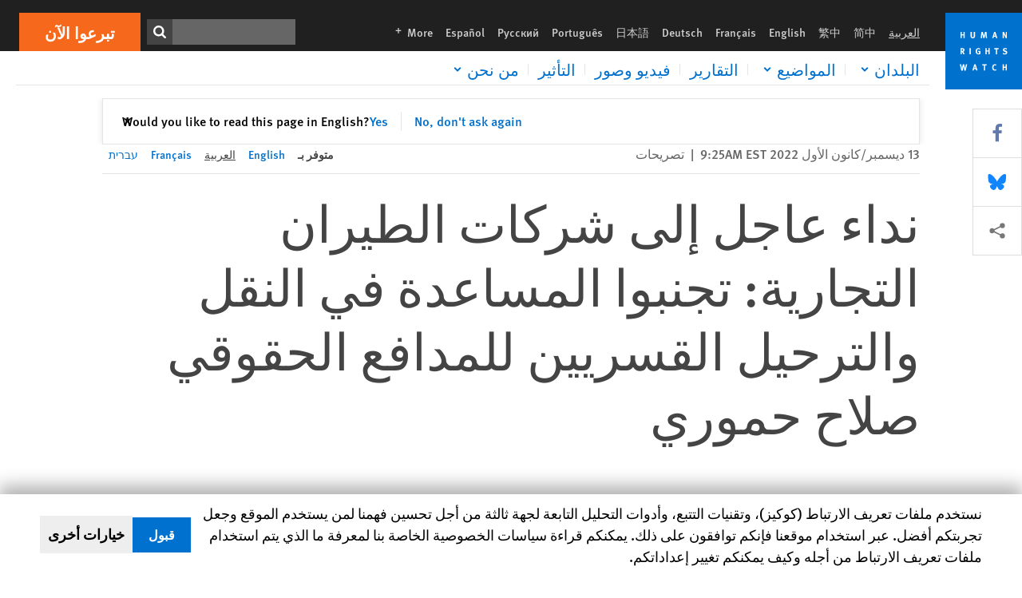

--- FILE ---
content_type: text/html; charset=UTF-8
request_url: https://www.hrw.org/ar/news/2022/12/13/urgent-appeal-commercial-airlines-avoid-assisting-forcible-deportation-transfer
body_size: 47653
content:
<!DOCTYPE html>
<html lang="ar" dir="rtl" prefix="og: https://ogp.me/ns#">
  <head>
    <meta charset="utf-8" />
<script>window['sa_metadata'] = {"title":"\u0646\u062f\u0627\u0621 \u0639\u0627\u062c\u0644 \u0625\u0644\u0649 \u0634\u0631\u0643\u0627\u062a \u0627\u0644\u0637\u064a\u0631\u0627\u0646 \u0627\u0644\u062a\u062c\u0627\u0631\u064a\u0629: \u062a\u062c\u0646\u0628\u0648\u0627 \u0627\u0644\u0645\u0633\u0627\u0639\u062f\u0629 \u0641\u064a \u0627\u0644\u0646\u0642\u0644 \u0648\u0627\u0644\u062a\u0631\u062d\u064a\u0644 \u0627\u0644\u0642\u0633\u0631\u064a\u064a\u0646 \u0644\u0644\u0645\u062f\u0627\u0641\u0639 \u0627\u0644\u062d\u0642\u0648\u0642\u064a \u0635\u0644\u0627\u062d \u062d\u0645\u0648\u0631\u064a","langcode":"ar","node_id":"383624","entity_type":"node","node_type":"news","created":"1670941524","region_country":["Middle East\/North Africa","Israel\/Palestine"],"news_type":["Statement"],"division":"MENA"};</script>
<script async defer src="/libraries/custom/simpleanalytics.js"></script>
<script src="/modules/custom/hrw_consent/js/hrwconsent.js?v=1.7"></script>
<script>
        HrwConsent = new HrwConsent;
        HrwConsentSettings.domain = 'hrw.org';
        HrwConsentSettings.expires = 365;
      </script>
<script>var _mtm = window._mtm = window._mtm || [];_mtm.push({"mtm.startTime": (new Date().getTime()), "event": "mtm.Start"});var d = document, g = d.createElement("script"), s = d.getElementsByTagName("script")[0];g.type = "text/javascript";g.async = true;g.src="https://open-analytics.hrw.org/js/container_MOFt5fSb.js";s.parentNode.insertBefore(g, s);</script>
<meta name="description" content="توفّر الوثيقة أدناه خلفية عن قضية صلاح حموري، وتشير إلى الالتزامات القانونية الواقعة على عاتق شركات الطيران التجارية وتحدد الخطوات العملية الواجب عليها اتخاذها لضمان عدم مساهمتها في أي انتهاكات جسيمة للقانون الدولي." />
<link rel="canonical" href="https://www.hrw.org/ar/news/2022/12/13/urgent-appeal-commercial-airlines-avoid-assisting-forcible-deportation-transfer" />
<meta name="google" content="H_DzcJuJMJKVAO6atlPsK4HHr2WienspT6e74P5fVFY" />
<meta property="og:site_name" content="Human Rights Watch" />
<meta property="og:url" content="https://www.hrw.org/ar/news/2022/12/13/urgent-appeal-commercial-airlines-avoid-assisting-forcible-deportation-transfer" />
<meta property="og:title" content="نداء عاجل إلى شركات الطيران التجارية: تجنبوا المساعدة في النقل والترحيل القسريين للمدافع الحقوقي صلاح حموري" />
<meta property="og:description" content="توفّر الوثيقة أدناه خلفية عن قضية صلاح حموري، وتشير إلى الالتزامات القانونية الواقعة على عاتق شركات الطيران التجارية وتحدد الخطوات العملية الواجب عليها اتخاذها لضمان عدم مساهمتها في أي انتهاكات جسيمة للقانون الدولي." />
<meta property="og:image" content="https://www.hrw.org/sites/default/files/styles/opengraph/public/multimedia_images_2017/201712middleeast_israel_paletine_hammouri.jpg?itok=9E6GbTfB" />
<meta property="og:image:secure_url" content="https://www.hrw.org/sites/default/files/styles/opengraph/public/multimedia_images_2017/201712middleeast_israel_paletine_hammouri.jpg?itok=9E6GbTfB" />
<meta property="og:image:alt" content="صلاح حموري. © 2012 آلان باشليي" />
<meta property="og:updated_time" content="2022-12-14T09:32:35-0500" />
<meta property="article:publisher" content="https://www.facebook.com/HumanRightsWatch" />
<meta property="article:published_time" content="2022-12-13T09:25:24-0500" />
<meta property="article:modified_time" content="2022-12-14T09:32:35-0500" />
<meta name="twitter:card" content="summary_large_image" />
<meta name="twitter:description" content="توفّر الوثيقة أدناه خلفية عن قضية صلاح حموري، وتشير إلى الالتزامات القانونية الواقعة على عاتق شركات الطيران التجارية وتحدد الخطوات العملية الواجب عليها اتخاذها لضمان عدم مساهمتها في أي انتهاكات جسيمة للقانون الدولي." />
<meta name="twitter:title" content="نداء عاجل إلى شركات الطيران التجارية: تجنبوا المساعدة في النقل والترحيل القسريين للمدافع الحقوقي صلاح حموري" />
<meta name="twitter:site" content="@hrw" />
<meta name="twitter:site:id" content="14700316" />
<meta name="twitter:image:alt" content="صلاح حموري. © 2012 آلان باشليي" />
<meta name="twitter:image" content="https://www.hrw.org/sites/default/files/styles/opengraph/public/multimedia_images_2017/201712middleeast_israel_paletine_hammouri.jpg?itok=9E6GbTfB" />
<meta name="Generator" content="Drupal 10 (https://www.drupal.org)" />
<meta name="MobileOptimized" content="width" />
<meta name="HandheldFriendly" content="true" />
<meta name="viewport" content="width=device-width, initial-scale=1.0" />
<script type="application/ld+json">{
    "@context": "https://schema.org",
    "@graph": [
        {
            "@type": "NewsArticle",
            "headline": "نداء عاجل إلى شركات الطيران التجارية: تجنبوا المساعدة في النقل والترحيل القسريين للمدافع الحقوقي صلاح حموري",
            "description": "توفّر الوثيقة أدناه خلفية عن قضية صلاح حموري، وتشير إلى الالتزامات القانونية الواقعة على عاتق شركات الطيران التجارية وتحدد الخطوات العملية الواجب عليها اتخاذها لضمان عدم مساهمتها في أي انتهاكات جسيمة للقانون الدولي.",
            "image": {
                "@type": "ImageObject",
                "representativeOfPage": "True",
                "url": "https://www.hrw.org/sites/default/files/styles/opengraph/public/multimedia_images_2017/201712middleeast_israel_paletine_hammouri.jpg?itok=9E6GbTfB"
            },
            "datePublished": "2022-12-13T09:25:24-0500",
            "dateModified": "2022-12-14T09:32:35-0500",
            "publisher": {
                "@type": "NGO",
                "@id": "https://www.hrw.org/ar",
                "name": "Human Rights Watch",
                "url": "https://www.hrw.org/ar",
                "logo": {
                    "@type": "ImageObject",
                    "representativeOfPage": "False",
                    "url": "https://www.hrw.org/ar/themes/custom/hrw_design/dist/app-drupal/assets/logo.svg"
                }
            },
            "mainEntityOfPage": "https://www.hrw.org/ar/news/2022/12/13/urgent-appeal-commercial-airlines-avoid-assisting-forcible-deportation-transfer"
        },
        {
            "@type": "WebPage",
            "@id": "https://www.hrw.org/ar/news/2022/12/13/urgent-appeal-commercial-airlines-avoid-assisting-forcible-deportation-transfer",
            "speakable": {
                "@type": "SpeakableSpecification",
                "cssSelector": "#block-hrw-design-content"
            }
        }
    ]
}</script>
<link rel="icon" href="/sites/default/files/favicon.ico" type="image/vnd.microsoft.icon" />
<script src="/sites/default/files/google_tag/hrw_tag_manager/google_tag.script.js?t8ypun" defer></script>
<link rel="preload" as="font" href="/themes/custom/hrw_design/dist/app-drupal/assets/fonts/main/Fonts/38b5004a-00f0-4ad8-a6f6-4c8fe48b074b.woff2" type="font/woff2" crossorigin />
<link rel="preload" as="font" href="/themes/custom/hrw_design/dist/app-drupal/assets/fonts/main/Fonts/32a02776-64bf-464c-9c4f-4f57df3d72d6.woff2" type="font/woff2" crossorigin />
<link rel="preload" as="font" href="/themes/custom/hrw_design/dist/app-drupal/assets/fonts/main/Fonts/b273cf7b-f375-4188-9216-9101312446b2.woff2" type="font/woff2" crossorigin />
<link rel="preload" as="font" href="/themes/custom/hrw_design/dist/app-drupal/assets/fonts/main/ff_seria_arabic/SeriaArabic.otf" type="font/woff2" crossorigin />
<link rel="preload" as="font" href="/themes/custom/hrw_design/dist/app-drupal/assets/fonts/main/ff_seria_arabic/SeriaArabic-Bold.otf" type="font/woff2" crossorigin />
<link rel="preload" as="image" imagesrcset="/sites/default/files/styles/480w/public/multimedia_images_2017/201712middleeast_israel_paletine_hammouri.jpg?itok=ktT3fO7X 480w,/sites/default/files/styles/embed_xxl/public/multimedia_images_2017/201712middleeast_israel_paletine_hammouri.jpg?itok=rJyqeYuD 946w" imagesizes="(max-width: 524px) 100px, 500px" fetchpriority="high" />

    <title>نداء عاجل إلى شركات الطيران التجارية: تجنبوا المساعدة في النقل والترحيل القسريين للمدافع الحقوقي صلاح حموري | Human Rights Watch</title>
    <link rel="stylesheet" media="all" href="/sites/default/files/css/css_Q8fUG4wk8QFtIw98T5rVHw0Myjrl7aJ-6PdITJNu4q8.css?delta=0&amp;language=ar&amp;theme=hrw_design&amp;include=[base64]" />
<link rel="stylesheet" media="all" href="/sites/default/files/css/css_kkzVUCY_oD8C6DmHlbsS8e2c4rKBc7Iv9WHU8KT6e-E.css?delta=1&amp;language=ar&amp;theme=hrw_design&amp;include=[base64]" />
<link rel="stylesheet" media="print" href="//fast.fonts.net/t/1.css?apiType=css&amp;projectid=b0af8052-798a-4f60-9b66-62993aa79ad2" async defer />
<link rel="stylesheet" media="all" href="/sites/default/files/css/css_Xc-2_72-k9flT2nRTTEFNo7nxfNU4RZ9aPIeVgju3y8.css?delta=3&amp;language=ar&amp;theme=hrw_design&amp;include=[base64]" />

    <script src="/sites/default/files/js/js_tS_eBIoUabe6Zmx6cEF7atTdjtzp9S8D3Gieam-qGpw.js?scope=header&amp;delta=0&amp;language=ar&amp;theme=hrw_design&amp;include=[base64]"></script>

  </head>
  <body class="rtl">
    <noscript><iframe src="https://www.googletagmanager.com/ns.html?id=GTM-W5D7ZP" height="0" width="0" style="display:none;visibility:hidden"></iframe></noscript>
      <div class="dialog-off-canvas-main-canvas" data-off-canvas-main-canvas>
    
<div class="page page--node--news">
      <header>
            <a href="#hrw-cookie-dialog" id="hrw-cookie-popup-skip-link" class="visually-hidden focusable" aria-hidden="true" tabindex="-1">
        Skip to cookie privacy notice
      </a>
      <a href="#main-content" class="visually-hidden focusable">
        Skip to main content
      </a>
      

                <div class="region--header">
          <div class="header-bar hidden xl:flex w-full justify-center relative z-30">
  <span class="bg-gray-900 absolute h-16 w-full z-n10"></span>
  <div class="header-bar__container flex w-lg mt-4">
    <div class="header-bar__logo block absolute z-10 w-14 h-14 xl:w-24 xl:h-24 xl:relative flex-shrink-0">
       <a href="/ar">         <svg xmlns="http://www.w3.org/2000/svg" width="62" height="62" viewBox="0 0 62 62" fill="none">
    <g clip-path="url(#clip0_1358_62)">
        <mask id="mask0_1358_62" style="mask-type:luminance" maskUnits="userSpaceOnUse" x="0" y="0" width="62" height="62">
            <path d="M62 0H0V62H62V0Z" fill="white"/>
        </mask>
        <g mask="url(#mask0_1358_62)">
            <path d="M62 0H0V62H62V0Z" fill="#0072CE"/>
            <path d="M13.2008 18.3186H14.6278V20.5341H15.6424V15.5703H14.6278V17.4974H13.2008V15.5703H12.2081V20.5341H13.2008V18.3186Z" fill="white"/>
            <path d="M23.9124 19.691C23.9854 19.4757 23.9927 19.3844 23.9927 18.9136V15.5703H22.9781V18.7494C22.9781 19.0121 22.9781 19.0851 22.9635 19.191C22.9197 19.5559 22.6423 19.7713 22.2044 19.7713C21.8759 19.7713 21.6386 19.6509 21.5255 19.4282C21.4671 19.3187 21.4416 19.1435 21.4416 18.8333V15.5703H20.4197V19.0267C20.4197 19.5049 20.4708 19.7056 20.635 19.9611C20.9124 20.3954 21.4708 20.6254 22.2263 20.6254C23.2956 20.6254 23.7846 20.0815 23.9124 19.691Z" fill="white"/>
            <path d="M30.7336 20.5341H31.584L32.3687 17.8186C32.4525 17.5193 32.4964 17.3405 32.5547 17.0558C32.5547 17.3186 32.5693 17.5704 32.5912 17.8843L32.7774 20.5341H33.7555L33.3138 15.5703H32.0438L31.3722 18.034C31.2919 18.326 31.2373 18.5851 31.1934 18.8406C31.1495 18.5851 31.1168 18.4136 31.0218 18.0559L30.3723 15.5703H29.0949L28.6313 20.5341H29.6241L29.7957 17.9391C29.8175 17.6325 29.8322 17.3405 29.8322 17.0448C29.8833 17.3295 29.9671 17.6799 30.0328 17.9245L30.7408 20.5305L30.7336 20.5341Z" fill="white"/>
            <path d="M39.7445 17.6069C39.8357 17.2346 39.9781 16.6506 39.9781 16.6506C39.9781 16.6506 40.1279 17.3003 40.179 17.5302C40.2846 18.0084 40.449 18.5303 40.449 18.5303H39.4781C39.584 18.2018 39.6497 17.9646 39.7445 17.6106M39.2373 19.3625H40.6936L41.0437 20.5414H42.1168L40.5512 15.563H39.4744L37.8468 20.5414H38.8906L39.241 19.3625H39.2373Z" fill="white"/>
            <path d="M47.2847 18.4136C47.2775 17.9975 47.27 17.4135 47.2336 17.0047C47.3249 17.3113 47.6277 18.0121 47.9052 18.6325L48.7556 20.5341H49.7994V15.5703H48.8503L48.8724 17.5996C48.8796 17.9427 48.916 18.5778 48.949 18.9647C48.8503 18.607 48.6569 18.0851 48.4051 17.5595L47.4563 15.574H46.3505V20.5378H47.3139L47.2847 18.4172V18.4136Z" fill="white"/>
            <path d="M14.2701 30.6294C14.1351 30.7499 13.949 30.7938 13.5219 30.7938H13.1862V29.4507H13.5438C13.7884 29.4507 13.9928 29.4797 14.1059 29.5236C14.3431 29.6111 14.4636 29.8229 14.4636 30.1294C14.4636 30.3375 14.3906 30.5163 14.2701 30.6294ZM15.511 30.1076C15.511 29.2352 14.9307 28.6514 14.0548 28.6514H12.2044V33.6151H13.1825V31.5421C13.2482 31.5492 13.2884 31.5639 13.3395 31.5857C13.5183 31.6661 13.6679 31.9069 14.1606 32.8012C14.3541 33.1516 14.4307 33.2865 14.6241 33.6151H15.803C15.803 33.6151 14.8942 32.042 14.6095 31.6842C14.5439 31.6003 14.5037 31.5564 14.4015 31.4763C15.0147 31.4617 15.5074 30.8484 15.5074 30.1039" fill="white"/>
            <path d="M20.5693 28.6514H19.5255V33.6151H20.5693V28.6514Z" fill="white"/>
            <path d="M26.5839 31.6735H27.3395V32.8014C27.1751 32.8889 26.9963 32.9219 26.7738 32.9219C26.4527 32.9219 26.1826 32.8232 25.9964 32.6444C25.7481 32.3961 25.6241 31.9363 25.6241 31.2283C25.6241 30.4873 25.7082 29.9509 26.0437 29.6297C26.2153 29.4653 26.4636 29.3815 26.7592 29.3815C27.1386 29.3815 27.4744 29.502 27.7956 29.7683L28.3248 29.1478C27.8906 28.7681 27.3467 28.5747 26.7483 28.5747C26.2773 28.5747 25.9051 28.6806 25.5403 28.9251C24.8469 29.3886 24.5037 30.1334 24.5037 31.1807C24.5037 31.9254 24.6679 32.4509 25.0329 32.9182C25.4344 33.4328 25.9817 33.6736 26.7262 33.6736C27.3103 33.6736 27.8688 33.5312 28.3759 33.2321V30.8595H26.4561L26.5839 31.6735Z" fill="white"/>
            <path d="M34.8723 30.582H33.4453V28.6514H32.4525V33.6151H33.4453V31.4032H34.8723V33.6151H35.8869V28.6514H34.8723V30.582Z" fill="white"/>
            <path d="M39.6096 29.4797H40.821V33.6151H41.8359V29.4797H43.0218L43.1862 28.6514H39.6096V29.4797Z" fill="white"/>
            <path d="M50.0767 32.0528C50.0767 31.3155 49.635 30.7972 48.8213 30.5745L48.2226 30.4103C47.8102 30.2972 47.6753 30.1695 47.6753 29.9104C47.6753 29.5746 47.96 29.3372 48.3687 29.3372C48.7409 29.3372 49.0767 29.4431 49.5256 29.7169L49.9963 29.0014C49.5621 28.6877 48.9453 28.5015 48.3394 28.5015C47.2884 28.5015 46.562 29.1294 46.562 30.0381C46.562 30.3156 46.6352 30.5745 46.7701 30.7972C46.9489 31.0965 47.2554 31.29 47.7482 31.4251L48.2992 31.5747C48.7409 31.6952 48.949 31.8958 48.949 32.217C48.949 32.6587 48.6497 32.896 48.0765 32.896C47.5766 32.896 47.1788 32.739 46.7118 32.4945L46.3395 33.2717C46.8395 33.5564 47.4672 33.7209 48.0329 33.7209C49.2702 33.7209 50.0838 33.0565 50.0838 32.0491" fill="white"/>
            <path d="M16.1934 43.6195C16.0876 44.1048 15.938 45.1122 15.9234 45.2692C15.9234 45.2692 15.8029 44.4188 15.708 43.9552L15.2518 41.7324H14.1606L13.719 43.7397C13.5693 44.4259 13.4818 45.134 13.4635 45.3274C13.4635 45.3274 13.3978 44.6194 13.2007 43.6924L12.7737 41.7359H11.7153L12.9015 46.7435H14.0365L14.4489 44.7069C14.5985 43.9771 14.6861 43.2799 14.6861 43.2799C14.7007 43.4149 14.7774 44.0574 14.9197 44.7216L15.3613 46.7435H16.4526L17.6533 41.7359H16.6022L16.1934 43.6229V43.6195Z" fill="white"/>
            <path d="M23.4271 44.6925C23.5329 44.3641 23.5986 44.1268 23.6935 43.7729C23.7847 43.4004 23.9307 42.8166 23.9307 42.8166C23.9307 42.8166 24.0804 43.4661 24.1314 43.6963C24.2373 44.1742 24.4015 44.6962 24.4015 44.6962H23.4307L23.4271 44.6925ZM23.4198 41.7217L21.792 46.7H22.8358L23.1862 45.521H24.6424L24.9927 46.7H26.0621L24.5001 41.7217H23.4234H23.4198Z" fill="white"/>
            <path d="M29.916 42.561H31.1314V46.6999H32.146V42.561H33.3322L33.4964 41.7324H29.916V42.561Z" fill="white"/>
            <path d="M40.1351 46.0139C39.708 46.0139 39.3794 45.8204 39.1788 45.4554C39.0293 45.1853 38.9707 44.8059 38.9707 44.1269C38.9707 43.5465 39.0583 43.1341 39.2482 42.8494C39.4271 42.5868 39.7554 42.4189 40.0912 42.4189C40.3685 42.4189 40.6351 42.5099 40.8831 42.6961L41.3322 42.0174C41.0621 41.78 40.5693 41.623 40.0766 41.623C39.2773 41.623 38.562 42.0538 38.1789 42.7728C37.9524 43.2036 37.8431 43.6926 37.8431 44.3166C37.8431 45.0467 38.0437 45.6454 38.4415 46.0942C38.8467 46.5578 39.376 46.7805 40.0619 46.7805C40.6276 46.7805 41.0475 46.6381 41.4416 46.3167L40.9852 45.689C40.6933 45.9263 40.427 46.0102 40.1351 46.0102" fill="white"/>
            <path d="M48.7774 43.6631H47.3504V41.7324H46.3576V46.6999H47.3504V44.4842H48.7774V46.6999H49.7919V41.7324H48.7774V43.6631Z" fill="white"/>
        </g>
    </g>
    <defs>
        <clipPath id="clip0_1358_62">
            <rect width="62" height="62" fill="white"/>
        </clipPath>
    </defs>
</svg>       </a>     </div>
    <div class="header-bar__content flex flex-col w-full">
      <div class="header-bar__content-inner flex justify-end w-full xl:justify-between xl:pl-6 bg-gray-900 text-white">
        <div class="header-bar__language hidden xl:inline-flex items-center">
          



  <nav aria-label="اللغات" class="translations-bar items-baseline inline-flex flex-wrap ">
    <ul class="translations-bar__languages-list inline-flex flex-wrap ">
          <li class="translations-bar__language">
                <span
           class=" font-sans text-xs lg:text-sm px-1 x2l:px-2 active underline text-gray-400"
           xml:lang="ar" lang="ar">
          العربية
        </span>
        
      </li>
          <li class="translations-bar__language">
                  <a href="/zh-hans"
             title="Chinese Simplified"
             class="language-link font-sans text-xs lg:text-sm px-1 x2l:px-2 hover-focus:underline text-gray-400 hover-focus:text-white"
             xml:lang="zh-hans" lang="zh-hans">
            简中
          </a>
        
      </li>
          <li class="translations-bar__language">
                  <a href="/zh-hant"
             title="Chinese Traditional"
             class="language-link font-sans text-xs lg:text-sm px-1 x2l:px-2 hover-focus:underline text-gray-400 hover-focus:text-white"
             xml:lang="zh-hant" lang="zh-hant">
            繁中
          </a>
        
      </li>
          <li class="translations-bar__language">
                  <a href="/news/2022/12/13/urgent-appeal-commercial-airlines-avoid-assisting-forcible-deportation-transfer"
             title="English"
             class="language-link font-sans text-xs lg:text-sm px-1 x2l:px-2 hover-focus:underline text-gray-400 hover-focus:text-white"
             xml:lang="en" lang="en">
            English
          </a>
        
      </li>
          <li class="translations-bar__language">
                  <a href="/fr/news/2022/12/13/appel-urgent-aux-compagnies-aeriennes-ne-participez-lexpulsion-forcee-et-au"
             title="French"
             class="language-link font-sans text-xs lg:text-sm px-1 x2l:px-2 hover-focus:underline text-gray-400 hover-focus:text-white"
             xml:lang="fr" lang="fr">
            Français
          </a>
        
      </li>
          <li class="translations-bar__language">
                  <a href="/de"
             title="German"
             class="language-link font-sans text-xs lg:text-sm px-1 x2l:px-2 hover-focus:underline text-gray-400 hover-focus:text-white"
             xml:lang="de" lang="de">
            Deutsch
          </a>
        
      </li>
          <li class="translations-bar__language">
                  <a href="/ja"
             title="Japanese"
             class="language-link font-sans text-xs lg:text-sm px-1 x2l:px-2 hover-focus:underline text-gray-400 hover-focus:text-white"
             xml:lang="ja" lang="ja">
            日本語
          </a>
        
      </li>
          <li class="translations-bar__language">
                  <a href="/pt"
             title="Portugese"
             class="language-link font-sans text-xs lg:text-sm px-1 x2l:px-2 hover-focus:underline text-gray-400 hover-focus:text-white"
             xml:lang="pt" lang="pt">
            Português
          </a>
        
      </li>
          <li class="translations-bar__language">
                  <a href="/ru"
             title="Russian"
             class="language-link font-sans text-xs lg:text-sm px-1 x2l:px-2 hover-focus:underline text-gray-400 hover-focus:text-white"
             xml:lang="ru" lang="ru">
            Русский
          </a>
        
      </li>
          <li class="translations-bar__language">
                  <a href="/es"
             title="Spanish"
             class="language-link font-sans text-xs lg:text-sm px-1 x2l:px-2 hover-focus:underline text-gray-400 hover-focus:text-white"
             xml:lang="es" lang="es">
            Español
          </a>
        
      </li>
              <li class="translations-bar__language">
        <a href="/ar/languages?language=ar"
           title="More"
           class="language-link font-sans text-xs lg:text-sm px-1 x2l:px-2 hover-focus:underline text-gray-400 hover-focus:text-white">
          More <span class='sr-only'>languages</span>
          


<div class="icon fill-current  w-4 inline-block">
  <svg viewBox="0 0 20 20" fill="currentColor"  role="img"  focusable="false"  aria-hidden="true"  >
        <use xlink:href="/themes/custom/hrw_design/dist/app-drupal/assets/spritemap.svg?cacheBuster=250315#sprite-plus"></use>
  </svg>
</div>
        </a>
      </li>
      </ul>
</nav>


        </div>
        <div class="header-bar__utilities flex flex-col-reverse w-full xl:w-auto xl:flex-row xl:items-center">
          <div class="header-bar__search hidden xl:p-0 xl:mr-2 xl:flex">
                          <div class="search-input">
      <form class="search-form" action="/ar/sitesearch" method="get"
          id="search_form_79481154" accept-charset="UTF-8">
      <div class="flex">
        <div class="form-item form-type-textfield inline-block flex-grow">
          <label class="sr-only text-white" for="apachesolr_panels_search_form_1763102931">ابحث</label>
          <input title="Enter the terms you wish to search for."
                 type="text"
                 id="apachesolr_panels_search_form_1763102931"
                 name="search"
                 value=""
                 size="15"
                 maxlength="128"
                 class="form-text relative bg-gray-700 text-white h-8 py-1 px-2 text-sm font-light w-full">
        </div>
        <button type="submit" value="Search" title="ابحث" class="form-submit inline-flex justify-center h-8 w-8 bg-gray-900 hover-focus:bg-black text-white xl:bg-gray-800">
          


<div class="icon fill-current self-center w-4 inline-block">
  <svg viewBox="0 0 20 20" fill="currentColor"  role="img"  focusable="false"  aria-hidden="true"  >
        <use xlink:href="/themes/custom/hrw_design/dist/app-drupal/assets/spritemap.svg?cacheBuster=250315#sprite-search"></use>
  </svg>
</div>
        </button>
      </div>
    </form>
  </div>
                      </div>
          <div class="header-bar__cta flex justify-end xl:block">
                          






<a   class="uppercase btn btn-secondary btn-lg  h-12 font-bold w-full" href=https://donate.hrw.org/page/107245/donate/1?ea.tracking.id=EP2022EVpgdonate&amp;promo_id=1000>
        <span class="btn-text ">تبرعوا الآن</span>
  </a>
                      </div>
        </div>
                      </div>
      <div class="header-bar__nav flex mobile-hide-position flex-col max-h-0 overflow-hidden transition justify-start xl:flex-row xl:overflow-visible xl:max-h-full">
                                  <div class="header-bar__nav-wrapper w-full xl:pt-1 xl:pl-5">
            
<noscript>
  <header class="w-full">
    <div class="nav-desktop">
              <div class="nav-desktop__content flex w-full justify-start">
          <ul role="tablist" class="nav-desktop__primary flex flex-row flex-wrap flex-grow mb-4 relative list-none p-0 border-b border-gray-200">
                          <li itemid="" role="tab" class="nav-desktop__menu-item items-baseline p-0 relative separator-bar-absolute">
                <div class="menu-item__item-content py-2 xl:p-1 x2l:px-3 x3l:px-5 bg-white text-blue-700 text-xl font-light relative hover:text-white hover-focus:bg-blue-700">
                  <a href="/ar/countries">البلدان</a>
                </div>
              </li>
                          <li itemid="" role="tab" class="nav-desktop__menu-item items-baseline p-0 relative separator-bar-absolute">
                <div class="menu-item__item-content py-2 xl:p-1 x2l:px-3 x3l:px-5 bg-white text-blue-700 text-xl font-light relative hover:text-white hover-focus:bg-blue-700">
                  <a href="/ar/topic/hqwq-almrat">الموضوعات</a>
                </div>
              </li>
                          <li itemid="" role="tab" class="nav-desktop__menu-item items-baseline p-0 relative separator-bar-absolute">
                <div class="menu-item__item-content py-2 xl:p-1 x2l:px-3 x3l:px-5 bg-white text-blue-700 text-xl font-light relative hover:text-white hover-focus:bg-blue-700">
                  <a href="/ar/publications">التقارير</a>
                </div>
              </li>
                          <li itemid="" role="tab" class="nav-desktop__menu-item items-baseline p-0 relative separator-bar-absolute">
                <div class="menu-item__item-content py-2 xl:p-1 x2l:px-3 x3l:px-5 bg-white text-blue-700 text-xl font-light relative hover:text-white hover-focus:bg-blue-700">
                  <a href="/ar/video-photos">الفيديو&amp;الصور الفوتوغرافية</a>
                </div>
              </li>
                          <li itemid="" role="tab" class="nav-desktop__menu-item items-baseline p-0 relative separator-bar-absolute">
                <div class="menu-item__item-content py-2 xl:p-1 x2l:px-3 x3l:px-5 bg-white text-blue-700 text-xl font-light relative hover:text-white hover-focus:bg-blue-700">
                  <a href="/ar/node/378413">التأثير</a>
                </div>
              </li>
                          <li itemid="" role="tab" class="nav-desktop__menu-item items-baseline p-0 relative separator-bar-absolute">
                <div class="menu-item__item-content py-2 xl:p-1 x2l:px-3 x3l:px-5 bg-white text-blue-700 text-xl font-light relative hover:text-white hover-focus:bg-blue-700">
                  <a href="/about/about-us">عنا</a>
                </div>
              </li>
                      </ul>
        </div>
                </div>
  </header>
</noscript>
            
<div id="vue-header"></div>
          </div>
                              </div>
      
    </div>
  </div>
</div>
                                                                                                                                <div class="mobile_header" id="hrw_components__mobile_header">
  <div class="mobile_header__wrapper">
    <div class="mobile_header__logo">
              <a href="/ar">
            <svg xmlns="http://www.w3.org/2000/svg" width="62" height="62" viewBox="0 0 62 62" fill="none">
    <g clip-path="url(#clip0_1358_62)">
        <mask id="mask0_1358_62" style="mask-type:luminance" maskUnits="userSpaceOnUse" x="0" y="0" width="62" height="62">
            <path d="M62 0H0V62H62V0Z" fill="white"/>
        </mask>
        <g mask="url(#mask0_1358_62)">
            <path d="M62 0H0V62H62V0Z" fill="#0072CE"/>
            <path d="M13.2008 18.3186H14.6278V20.5341H15.6424V15.5703H14.6278V17.4974H13.2008V15.5703H12.2081V20.5341H13.2008V18.3186Z" fill="white"/>
            <path d="M23.9124 19.691C23.9854 19.4757 23.9927 19.3844 23.9927 18.9136V15.5703H22.9781V18.7494C22.9781 19.0121 22.9781 19.0851 22.9635 19.191C22.9197 19.5559 22.6423 19.7713 22.2044 19.7713C21.8759 19.7713 21.6386 19.6509 21.5255 19.4282C21.4671 19.3187 21.4416 19.1435 21.4416 18.8333V15.5703H20.4197V19.0267C20.4197 19.5049 20.4708 19.7056 20.635 19.9611C20.9124 20.3954 21.4708 20.6254 22.2263 20.6254C23.2956 20.6254 23.7846 20.0815 23.9124 19.691Z" fill="white"/>
            <path d="M30.7336 20.5341H31.584L32.3687 17.8186C32.4525 17.5193 32.4964 17.3405 32.5547 17.0558C32.5547 17.3186 32.5693 17.5704 32.5912 17.8843L32.7774 20.5341H33.7555L33.3138 15.5703H32.0438L31.3722 18.034C31.2919 18.326 31.2373 18.5851 31.1934 18.8406C31.1495 18.5851 31.1168 18.4136 31.0218 18.0559L30.3723 15.5703H29.0949L28.6313 20.5341H29.6241L29.7957 17.9391C29.8175 17.6325 29.8322 17.3405 29.8322 17.0448C29.8833 17.3295 29.9671 17.6799 30.0328 17.9245L30.7408 20.5305L30.7336 20.5341Z" fill="white"/>
            <path d="M39.7445 17.6069C39.8357 17.2346 39.9781 16.6506 39.9781 16.6506C39.9781 16.6506 40.1279 17.3003 40.179 17.5302C40.2846 18.0084 40.449 18.5303 40.449 18.5303H39.4781C39.584 18.2018 39.6497 17.9646 39.7445 17.6106M39.2373 19.3625H40.6936L41.0437 20.5414H42.1168L40.5512 15.563H39.4744L37.8468 20.5414H38.8906L39.241 19.3625H39.2373Z" fill="white"/>
            <path d="M47.2847 18.4136C47.2775 17.9975 47.27 17.4135 47.2336 17.0047C47.3249 17.3113 47.6277 18.0121 47.9052 18.6325L48.7556 20.5341H49.7994V15.5703H48.8503L48.8724 17.5996C48.8796 17.9427 48.916 18.5778 48.949 18.9647C48.8503 18.607 48.6569 18.0851 48.4051 17.5595L47.4563 15.574H46.3505V20.5378H47.3139L47.2847 18.4172V18.4136Z" fill="white"/>
            <path d="M14.2701 30.6294C14.1351 30.7499 13.949 30.7938 13.5219 30.7938H13.1862V29.4507H13.5438C13.7884 29.4507 13.9928 29.4797 14.1059 29.5236C14.3431 29.6111 14.4636 29.8229 14.4636 30.1294C14.4636 30.3375 14.3906 30.5163 14.2701 30.6294ZM15.511 30.1076C15.511 29.2352 14.9307 28.6514 14.0548 28.6514H12.2044V33.6151H13.1825V31.5421C13.2482 31.5492 13.2884 31.5639 13.3395 31.5857C13.5183 31.6661 13.6679 31.9069 14.1606 32.8012C14.3541 33.1516 14.4307 33.2865 14.6241 33.6151H15.803C15.803 33.6151 14.8942 32.042 14.6095 31.6842C14.5439 31.6003 14.5037 31.5564 14.4015 31.4763C15.0147 31.4617 15.5074 30.8484 15.5074 30.1039" fill="white"/>
            <path d="M20.5693 28.6514H19.5255V33.6151H20.5693V28.6514Z" fill="white"/>
            <path d="M26.5839 31.6735H27.3395V32.8014C27.1751 32.8889 26.9963 32.9219 26.7738 32.9219C26.4527 32.9219 26.1826 32.8232 25.9964 32.6444C25.7481 32.3961 25.6241 31.9363 25.6241 31.2283C25.6241 30.4873 25.7082 29.9509 26.0437 29.6297C26.2153 29.4653 26.4636 29.3815 26.7592 29.3815C27.1386 29.3815 27.4744 29.502 27.7956 29.7683L28.3248 29.1478C27.8906 28.7681 27.3467 28.5747 26.7483 28.5747C26.2773 28.5747 25.9051 28.6806 25.5403 28.9251C24.8469 29.3886 24.5037 30.1334 24.5037 31.1807C24.5037 31.9254 24.6679 32.4509 25.0329 32.9182C25.4344 33.4328 25.9817 33.6736 26.7262 33.6736C27.3103 33.6736 27.8688 33.5312 28.3759 33.2321V30.8595H26.4561L26.5839 31.6735Z" fill="white"/>
            <path d="M34.8723 30.582H33.4453V28.6514H32.4525V33.6151H33.4453V31.4032H34.8723V33.6151H35.8869V28.6514H34.8723V30.582Z" fill="white"/>
            <path d="M39.6096 29.4797H40.821V33.6151H41.8359V29.4797H43.0218L43.1862 28.6514H39.6096V29.4797Z" fill="white"/>
            <path d="M50.0767 32.0528C50.0767 31.3155 49.635 30.7972 48.8213 30.5745L48.2226 30.4103C47.8102 30.2972 47.6753 30.1695 47.6753 29.9104C47.6753 29.5746 47.96 29.3372 48.3687 29.3372C48.7409 29.3372 49.0767 29.4431 49.5256 29.7169L49.9963 29.0014C49.5621 28.6877 48.9453 28.5015 48.3394 28.5015C47.2884 28.5015 46.562 29.1294 46.562 30.0381C46.562 30.3156 46.6352 30.5745 46.7701 30.7972C46.9489 31.0965 47.2554 31.29 47.7482 31.4251L48.2992 31.5747C48.7409 31.6952 48.949 31.8958 48.949 32.217C48.949 32.6587 48.6497 32.896 48.0765 32.896C47.5766 32.896 47.1788 32.739 46.7118 32.4945L46.3395 33.2717C46.8395 33.5564 47.4672 33.7209 48.0329 33.7209C49.2702 33.7209 50.0838 33.0565 50.0838 32.0491" fill="white"/>
            <path d="M16.1934 43.6195C16.0876 44.1048 15.938 45.1122 15.9234 45.2692C15.9234 45.2692 15.8029 44.4188 15.708 43.9552L15.2518 41.7324H14.1606L13.719 43.7397C13.5693 44.4259 13.4818 45.134 13.4635 45.3274C13.4635 45.3274 13.3978 44.6194 13.2007 43.6924L12.7737 41.7359H11.7153L12.9015 46.7435H14.0365L14.4489 44.7069C14.5985 43.9771 14.6861 43.2799 14.6861 43.2799C14.7007 43.4149 14.7774 44.0574 14.9197 44.7216L15.3613 46.7435H16.4526L17.6533 41.7359H16.6022L16.1934 43.6229V43.6195Z" fill="white"/>
            <path d="M23.4271 44.6925C23.5329 44.3641 23.5986 44.1268 23.6935 43.7729C23.7847 43.4004 23.9307 42.8166 23.9307 42.8166C23.9307 42.8166 24.0804 43.4661 24.1314 43.6963C24.2373 44.1742 24.4015 44.6962 24.4015 44.6962H23.4307L23.4271 44.6925ZM23.4198 41.7217L21.792 46.7H22.8358L23.1862 45.521H24.6424L24.9927 46.7H26.0621L24.5001 41.7217H23.4234H23.4198Z" fill="white"/>
            <path d="M29.916 42.561H31.1314V46.6999H32.146V42.561H33.3322L33.4964 41.7324H29.916V42.561Z" fill="white"/>
            <path d="M40.1351 46.0139C39.708 46.0139 39.3794 45.8204 39.1788 45.4554C39.0293 45.1853 38.9707 44.8059 38.9707 44.1269C38.9707 43.5465 39.0583 43.1341 39.2482 42.8494C39.4271 42.5868 39.7554 42.4189 40.0912 42.4189C40.3685 42.4189 40.6351 42.5099 40.8831 42.6961L41.3322 42.0174C41.0621 41.78 40.5693 41.623 40.0766 41.623C39.2773 41.623 38.562 42.0538 38.1789 42.7728C37.9524 43.2036 37.8431 43.6926 37.8431 44.3166C37.8431 45.0467 38.0437 45.6454 38.4415 46.0942C38.8467 46.5578 39.376 46.7805 40.0619 46.7805C40.6276 46.7805 41.0475 46.6381 41.4416 46.3167L40.9852 45.689C40.6933 45.9263 40.427 46.0102 40.1351 46.0102" fill="white"/>
            <path d="M48.7774 43.6631H47.3504V41.7324H46.3576V46.6999H47.3504V44.4842H48.7774V46.6999H49.7919V41.7324H48.7774V43.6631Z" fill="white"/>
        </g>
    </g>
    <defs>
        <clipPath id="clip0_1358_62">
            <rect width="62" height="62" fill="white"/>
        </clipPath>
    </defs>
</svg>              </a>
          </div>
            <dialog class="mobile_menu" id="mobile-menu-mobile_header__mobile_menu" >
  <div class="modal-header">
    <div class="mobile_menu__close">
      <button type="button"                onclick="this.closest(&#039;dialog&#039;).close()"         data-component-id="hrw_components:button" class="hrw-button hrw-modal--close"
>
  <span class="sr-only">إغلاق</span>
      <svg width="24" height="24" viewBox="0 0 24 24" fill="none" xmlns="http://www.w3.org/2000/svg">
<path d="M6.12132 4L20.2635 18.1421L18.1421 20.2635L4 6.12132L6.12132 4Z" fill="#0071CE"/>
<path d="M20.2635 6.12132L6.12132 20.2635L4 18.1421L18.1421 4L20.2635 6.12132Z" fill="#0071CE"/>
</svg>

    </button>
    </div>
    <div class="mobile_menu__search_wrapper">
      <form action="/sitesearch" method="get" accept-charset="UTF-8" class="mobile_menu__search_form">
        <label for="mobile_menu__search" class="sr-only">ابحث</label>
        <input type="search" name="search" placeholder="Search hrw.org" id="mobile_menu__search" class="mobile_menu__search_input" autocomplete="off" aria-required="true" required/>
        <button                          type="submit" aria-polite="live" data-component-id="hrw_components:button" class="hrw-button mobile_menu__search_button"
>
  <span class="sr-only">ابحث</span>
      <?xml version="1.0" encoding="UTF-8"?>
<svg id="Layer_1" data-name="Layer 1" xmlns="http://www.w3.org/2000/svg" version="1.1" viewBox="0 0 24 24" width="24" height="24">
  <defs>
    <style>
      .cls-1 {
      fill: #0072ce;
      stroke-width: 0px;
      }
    </style>
  </defs>
  <path class="cls-1" d="M15.5,13.5c.7-1.1,1.1-2.4,1.1-3.7,0-3.8-3.1-6.9-6.9-6.9s-6.9,3.1-6.9,6.9,3.1,6.9,6.9,6.9,2.6-.4,3.7-1.1l4.6,4.6,2.1-2.1-4.6-4.6ZM9.8,13.7c-2.2,0-4-1.8-4-4s1.8-4,4-4,4,1.8,4,4-1.8,4-4,4Z"/>
</svg>
    </button>
      </form>
    </div>
  </div>
  <nav class="modal-body" aria-labelledby="mobile-menu-nav-mobile_header__mobile_menu">
    <h2 class="sr-only" id="mobile-menu-nav-mobile_header__mobile_menu">Primary navigation</h2>
      <div class="mobile_menu_item" data-component-id="hrw_components:mobile_menu_tree">
                      <button type="button"                         aria-expanded="false" aria-controls="mobile_menu_tree:2cddc307-64ce-4763-90a6-8129bf70afe4" aria-label="Click to expand البلدان" data-label-expand="Click to expand البلدان" data-label-close="Click to close البلدان" data-component-id="hrw_components:button" class="hrw-button mobile_menu_item__button"
>
  <span >البلدان</span>
      <svg width="24" height="24" viewBox="0 0 24 24" fill="none" xmlns="http://www.w3.org/2000/svg">
<path d="M12 16.4501L4 10.2508L6.31511 7.5498L12 11.8713L17.6334 7.5498L20 10.2508L12 16.4501Z" fill="#0071CE"/>
</svg>

    </button>
      <div class="mobile_menu_submenu" data-component-id="hrw_components:mobile_menu_tree" id="mobile_menu_tree:2cddc307-64ce-4763-90a6-8129bf70afe4">
          <div class="mobile_menu_item" data-component-id="hrw_components:mobile_menu_tree">
                      <button type="button"                         aria-expanded="false" aria-controls="taxonomy_menu.menu_link:taxonomy_menu.menu_link.region.9452" aria-label="Click to expand آسيا" data-label-expand="Click to expand آسيا" data-label-close="Click to close آسيا" data-component-id="hrw_components:button" class="hrw-button mobile_menu_item__button"
>
  <span >آسيا</span>
      <svg width="24" height="24" viewBox="0 0 24 24" fill="none" xmlns="http://www.w3.org/2000/svg">
<path d="M12 16.4501L4 10.2508L6.31511 7.5498L12 11.8713L17.6334 7.5498L20 10.2508L12 16.4501Z" fill="#0071CE"/>
</svg>

    </button>
      <div class="mobile_menu_submenu" data-component-id="hrw_components:mobile_menu_tree" id="taxonomy_menu.menu_link:taxonomy_menu.menu_link.region.9452">
          <div class="mobile_menu_item" data-component-id="hrw_components:mobile_menu_tree">
          <a href="/ar/asia">All آسيا</a>
      </div>
  <div class="mobile_menu_item" data-component-id="hrw_components:mobile_menu_tree">
          <a href="/ar/asia/afghanstan">أفغانستان</a>
      </div>
  <div class="mobile_menu_item" data-component-id="hrw_components:mobile_menu_tree">
          <a href="/ar/asia/lsyn-wltbt">الصين والتبت</a>
      </div>
  <div class="mobile_menu_item" data-component-id="hrw_components:mobile_menu_tree">
          <a href="/ar/asia/philippines">الفلبين</a>
      </div>
  <div class="mobile_menu_item" data-component-id="hrw_components:mobile_menu_tree">
          <a href="/ar/asia/india">الهند</a>
      </div>
  <div class="mobile_menu_item" data-component-id="hrw_components:mobile_menu_tree">
          <a href="/ar/asia/japan">اليابان</a>
      </div>
  <div class="mobile_menu_item" data-component-id="hrw_components:mobile_menu_tree">
          <a href="/ar/asia/indonesia">أندونيسيا</a>
      </div>
  <div class="mobile_menu_item" data-component-id="hrw_components:mobile_menu_tree">
          <a href="/ar/asia/pakistan">باكستان</a>
      </div>
  <div class="mobile_menu_item" data-component-id="hrw_components:mobile_menu_tree">
          <a href="/ar/asia/bangladesh">بنغلاديش</a>
      </div>
  <div class="mobile_menu_item" data-component-id="hrw_components:mobile_menu_tree">
          <a href="/ar/asia/tylnd">تايلاند</a>
      </div>
  <div class="mobile_menu_item" data-component-id="hrw_components:mobile_menu_tree">
          <a href="/ar/asia/tonga">تونجا</a>
      </div>
  <div class="mobile_menu_item" data-component-id="hrw_components:mobile_menu_tree">
          <a href="/ar/asia/tymwr-alshrqyt">تيمور الشرقية</a>
      </div>
  <div class="mobile_menu_item" data-component-id="hrw_components:mobile_menu_tree">
          <a href="/ar/asia/sri-lanka">سريلانكا</a>
      </div>
  <div class="mobile_menu_item" data-component-id="hrw_components:mobile_menu_tree">
          <a href="/ar/asia/singapore">سنغافورة</a>
      </div>
  <div class="mobile_menu_item" data-component-id="hrw_components:mobile_menu_tree">
          <a href="/ar/asia/ghynya-aljdydt">غينيا الجديدة</a>
      </div>
  <div class="mobile_menu_item" data-component-id="hrw_components:mobile_menu_tree">
          <a href="/ar/asia/vietnam">فيتنام</a>
      </div>
  <div class="mobile_menu_item" data-component-id="hrw_components:mobile_menu_tree">
          <a href="/ar/asia/fiji">فيجية</a>
      </div>
  <div class="mobile_menu_item" data-component-id="hrw_components:mobile_menu_tree">
          <a href="/ar/asia/kmbwdya">كمبوديا</a>
      </div>
  <div class="mobile_menu_item" data-component-id="hrw_components:mobile_menu_tree">
          <a href="/ar/asia/south-korea">كوريا الجنوبية</a>
      </div>
  <div class="mobile_menu_item" data-component-id="hrw_components:mobile_menu_tree">
          <a href="/ar/asia/north-korea">كوريا الشمالية</a>
      </div>
  <div class="mobile_menu_item" data-component-id="hrw_components:mobile_menu_tree">
          <a href="/ar/asia/laws">لاوس</a>
      </div>
  <div class="mobile_menu_item" data-component-id="hrw_components:mobile_menu_tree">
          <a href="/ar/asia/malaysia">ماليزيا</a>
      </div>
  <div class="mobile_menu_item" data-component-id="hrw_components:mobile_menu_tree">
          <a href="/ar/asia/myanmar-burma">ميانمار(بورما)</a>
      </div>
  <div class="mobile_menu_item" data-component-id="hrw_components:mobile_menu_tree">
          <a href="/ar/asia/nauru">ناورو</a>
      </div>
  <div class="mobile_menu_item" data-component-id="hrw_components:mobile_menu_tree">
          <a href="/ar/asia/nepal">نيبال</a>
      </div>
      </div>
      </div>
  <div class="mobile_menu_item" data-component-id="hrw_components:mobile_menu_tree">
                      <button type="button"                         aria-expanded="false" aria-controls="taxonomy_menu.menu_link:taxonomy_menu.menu_link.region.9450" aria-label="Click to expand أفريقيا" data-label-expand="Click to expand أفريقيا" data-label-close="Click to close أفريقيا" data-component-id="hrw_components:button" class="hrw-button mobile_menu_item__button"
>
  <span >أفريقيا</span>
      <svg width="24" height="24" viewBox="0 0 24 24" fill="none" xmlns="http://www.w3.org/2000/svg">
<path d="M12 16.4501L4 10.2508L6.31511 7.5498L12 11.8713L17.6334 7.5498L20 10.2508L12 16.4501Z" fill="#0071CE"/>
</svg>

    </button>
      <div class="mobile_menu_submenu" data-component-id="hrw_components:mobile_menu_tree" id="taxonomy_menu.menu_link:taxonomy_menu.menu_link.region.9450">
          <div class="mobile_menu_item" data-component-id="hrw_components:mobile_menu_tree">
          <a href="/ar/africa">All أفريقيا</a>
      </div>
  <div class="mobile_menu_item" data-component-id="hrw_components:mobile_menu_tree">
          <a href="/ar/africa/ethiopia">أثيوبيا</a>
      </div>
  <div class="mobile_menu_item" data-component-id="hrw_components:mobile_menu_tree">
          <a href="/ar/africa/eritrea">إريتريا</a>
      </div>
  <div class="mobile_menu_item" data-component-id="hrw_components:mobile_menu_tree">
          <a href="/ar/africa/senegal">السنغال</a>
      </div>
  <div class="mobile_menu_item" data-component-id="hrw_components:mobile_menu_tree">
          <a href="/ar/africa/sudan">السودان</a>
      </div>
  <div class="mobile_menu_item" data-component-id="hrw_components:mobile_menu_tree">
          <a href="/ar/africa/somalia">الصومال</a>
      </div>
  <div class="mobile_menu_item" data-component-id="hrw_components:mobile_menu_tree">
          <a href="/ar/africa/cameroon">الكاميرون</a>
      </div>
  <div class="mobile_menu_item" data-component-id="hrw_components:mobile_menu_tree">
          <a href="/ar/africa/niger">النيجر</a>
      </div>
  <div class="mobile_menu_item" data-component-id="hrw_components:mobile_menu_tree">
          <a href="/ar/africa/angola">أنجولا</a>
      </div>
  <div class="mobile_menu_item" data-component-id="hrw_components:mobile_menu_tree">
          <a href="/ar/afryqya/burkina-faso">بوركينا فاسو</a>
      </div>
  <div class="mobile_menu_item" data-component-id="hrw_components:mobile_menu_tree">
          <a href="/ar/africa/burundi">بوروندي</a>
      </div>
  <div class="mobile_menu_item" data-component-id="hrw_components:mobile_menu_tree">
          <a href="/ar/africa/chad">تشاد</a>
      </div>
  <div class="mobile_menu_item" data-component-id="hrw_components:mobile_menu_tree">
          <a href="/ar/africa/tanzania">تنزانيا وزنزبار</a>
      </div>
  <div class="mobile_menu_item" data-component-id="hrw_components:mobile_menu_tree">
          <a href="/ar/afryqya/jmhwryt-afryqya-alwsty">جمهورية أفريقيا الوسطى</a>
      </div>
  <div class="mobile_menu_item" data-component-id="hrw_components:mobile_menu_tree">
          <a href="/ar/africa/democratic-republic-congo">جمهورية الكونغو الديمقراطية</a>
      </div>
  <div class="mobile_menu_item" data-component-id="hrw_components:mobile_menu_tree">
          <a href="/ar/africa/south-africa">جنوب أفريقيا</a>
      </div>
  <div class="mobile_menu_item" data-component-id="hrw_components:mobile_menu_tree">
          <a href="/ar/africa/south-sudan">جنوب السودان</a>
      </div>
  <div class="mobile_menu_item" data-component-id="hrw_components:mobile_menu_tree">
          <a href="/ar/africa/rwanda">رواندا</a>
      </div>
  <div class="mobile_menu_item" data-component-id="hrw_components:mobile_menu_tree">
          <a href="/ar/africa/zambia">زامبيا</a>
      </div>
  <div class="mobile_menu_item" data-component-id="hrw_components:mobile_menu_tree">
          <a href="/ar/africa/zimbabwe">زيمبابوي</a>
      </div>
  <div class="mobile_menu_item" data-component-id="hrw_components:mobile_menu_tree">
          <a href="/ar/africa/cote-divoire">ساحل العاج</a>
      </div>
  <div class="mobile_menu_item" data-component-id="hrw_components:mobile_menu_tree">
          <a href="/ar/africa/sierra-leone">سيراليون</a>
      </div>
  <div class="mobile_menu_item" data-component-id="hrw_components:mobile_menu_tree">
          <a href="/ar/africa/guinea">غينيا</a>
      </div>
  <div class="mobile_menu_item" data-component-id="hrw_components:mobile_menu_tree">
          <a href="/ar/africa/equatorial-guinea">غينيا الأستوائية</a>
      </div>
  <div class="mobile_menu_item" data-component-id="hrw_components:mobile_menu_tree">
          <a href="/ar/africa/kenya">كينيا</a>
      </div>
  <div class="mobile_menu_item" data-component-id="hrw_components:mobile_menu_tree">
          <a href="/ar/africa/liberia">ليبيريا</a>
      </div>
  <div class="mobile_menu_item" data-component-id="hrw_components:mobile_menu_tree">
          <a href="/ar/africa/mali">مالي</a>
      </div>
  <div class="mobile_menu_item" data-component-id="hrw_components:mobile_menu_tree">
          <a href="/ar/africa/nigeria">نيجيريا</a>
      </div>
      </div>
      </div>
  <div class="mobile_menu_item" data-component-id="hrw_components:mobile_menu_tree">
                      <button type="button"                         aria-expanded="false" aria-controls="taxonomy_menu.menu_link:taxonomy_menu.menu_link.region.9451" aria-label="Click to expand أمريكا الشمالية/أمريكا الجنوبية" data-label-expand="Click to expand أمريكا الشمالية/أمريكا الجنوبية" data-label-close="Click to close أمريكا الشمالية/أمريكا الجنوبية" data-component-id="hrw_components:button" class="hrw-button mobile_menu_item__button"
>
  <span >أمريكا الشمالية/أمريكا الجنوبية</span>
      <svg width="24" height="24" viewBox="0 0 24 24" fill="none" xmlns="http://www.w3.org/2000/svg">
<path d="M12 16.4501L4 10.2508L6.31511 7.5498L12 11.8713L17.6334 7.5498L20 10.2508L12 16.4501Z" fill="#0071CE"/>
</svg>

    </button>
      <div class="mobile_menu_submenu" data-component-id="hrw_components:mobile_menu_tree" id="taxonomy_menu.menu_link:taxonomy_menu.menu_link.region.9451">
          <div class="mobile_menu_item" data-component-id="hrw_components:mobile_menu_tree">
          <a href="/ar/amryka-alshmalyt/amryka-aljnwbyt">All أمريكا الشمالية/أمريكا الجنوبية</a>
      </div>
  <div class="mobile_menu_item" data-component-id="hrw_components:mobile_menu_tree">
          <a href="/ar/americas/argentina">الأرجنتين</a>
      </div>
  <div class="mobile_menu_item" data-component-id="hrw_components:mobile_menu_tree">
          <a href="/ar/americas/brazil">البرازيل</a>
      </div>
  <div class="mobile_menu_item" data-component-id="hrw_components:mobile_menu_tree">
          <a href="/ar/americas/mexico">المكسيك</a>
      </div>
      </div>
      </div>
  <div class="mobile_menu_item" data-component-id="hrw_components:mobile_menu_tree">
                      <button type="button"                         aria-expanded="false" aria-controls="taxonomy_menu.menu_link:taxonomy_menu.menu_link.region.9453" aria-label="Click to expand أوروبا وآسيا الوسطى" data-label-expand="Click to expand أوروبا وآسيا الوسطى" data-label-close="Click to close أوروبا وآسيا الوسطى" data-component-id="hrw_components:button" class="hrw-button mobile_menu_item__button"
>
  <span >أوروبا وآسيا الوسطى</span>
      <svg width="24" height="24" viewBox="0 0 24 24" fill="none" xmlns="http://www.w3.org/2000/svg">
<path d="M12 16.4501L4 10.2508L6.31511 7.5498L12 11.8713L17.6334 7.5498L20 10.2508L12 16.4501Z" fill="#0071CE"/>
</svg>

    </button>
      <div class="mobile_menu_submenu" data-component-id="hrw_components:mobile_menu_tree" id="taxonomy_menu.menu_link:taxonomy_menu.menu_link.region.9453">
          <div class="mobile_menu_item" data-component-id="hrw_components:mobile_menu_tree">
          <a href="/ar/awrwba-wasya-alwsty">All أوروبا وآسيا الوسطى</a>
      </div>
  <div class="mobile_menu_item" data-component-id="hrw_components:mobile_menu_tree">
          <a href="/ar/europe/central-asia/adhrbyjan">أذربيجان</a>
      </div>
  <div class="mobile_menu_item" data-component-id="hrw_components:mobile_menu_tree">
          <a href="/ar/europe/central-asia/asbanya">إسبانيا</a>
      </div>
  <div class="mobile_menu_item" data-component-id="hrw_components:mobile_menu_tree">
          <a href="/ar/europa/asia-central/lthd-lwrwby">الاتحاد الأوروبي</a>
      </div>
  <div class="mobile_menu_item" data-component-id="hrw_components:mobile_menu_tree">
          <a href="/ar/europe/central-asia/bosnia-and-herzegovina">البوسنة والهرسك</a>
      </div>
  <div class="mobile_menu_item" data-component-id="hrw_components:mobile_menu_tree">
          <a href="/ar/europe/central-asia/alswyd">السويد</a>
      </div>
  <div class="mobile_menu_item" data-component-id="hrw_components:mobile_menu_tree">
          <a href="/ar/europe/central-asia/germany">ألمانيا</a>
      </div>
  <div class="mobile_menu_item" data-component-id="hrw_components:mobile_menu_tree">
          <a href="/ar/europe/central-asia/hungary">المجر</a>
      </div>
  <div class="mobile_menu_item" data-component-id="hrw_components:mobile_menu_tree">
          <a href="/ar/europe/central-asia/greece">اليونان</a>
      </div>
  <div class="mobile_menu_item" data-component-id="hrw_components:mobile_menu_tree">
          <a href="/ar/awrwba-wasya-alwsty/awkranya">أوكرانيا</a>
      </div>
  <div class="mobile_menu_item" data-component-id="hrw_components:mobile_menu_tree">
          <a href="/ar/europe/central-asia/yrlnd">أيرلندا</a>
      </div>
  <div class="mobile_menu_item" data-component-id="hrw_components:mobile_menu_tree">
          <a href="/ar/europe/central-asia/aytalya">إيطاليا</a>
      </div>
  <div class="mobile_menu_item" data-component-id="hrw_components:mobile_menu_tree">
          <a href="/ar/europe/central-asia/united-kingdom">بريطانيا</a>
      </div>
  <div class="mobile_menu_item" data-component-id="hrw_components:mobile_menu_tree">
          <a href="/ar/europe/central-asia/bljyk">بلجيكا</a>
      </div>
  <div class="mobile_menu_item" data-component-id="hrw_components:mobile_menu_tree">
          <a href="/ar/europe/central-asia/blgharya">بلغاريا</a>
      </div>
  <div class="mobile_menu_item" data-component-id="hrw_components:mobile_menu_tree">
          <a href="/ar/europe/central-asia/poland">بولندا</a>
      </div>
  <div class="mobile_menu_item" data-component-id="hrw_components:mobile_menu_tree">
          <a href="/ar/europe/central-asia/bylarwsya">بيلاروسيا</a>
      </div>
  <div class="mobile_menu_item" data-component-id="hrw_components:mobile_menu_tree">
          <a href="/ar/europe/central-asia/trkya">تركيا</a>
      </div>
  <div class="mobile_menu_item" data-component-id="hrw_components:mobile_menu_tree">
          <a href="/ar/wrwb-wasy-lwst/jmhwry-ltshyk">جمهورية التشيك</a>
      </div>
  <div class="mobile_menu_item" data-component-id="hrw_components:mobile_menu_tree">
          <a href="/ar/europe/central-asia/georgia">جورجيا</a>
      </div>
  <div class="mobile_menu_item" data-component-id="hrw_components:mobile_menu_tree">
          <a href="/ar/awrwba-wasya-alwsty/rwsya">روسيا</a>
      </div>
  <div class="mobile_menu_item" data-component-id="hrw_components:mobile_menu_tree">
          <a href="/ar/europe/central-asia/alsrb">صربيا</a>
      </div>
  <div class="mobile_menu_item" data-component-id="hrw_components:mobile_menu_tree">
          <a href="/ar/europe/central-asia/france">فرنسا</a>
      </div>
  <div class="mobile_menu_item" data-component-id="hrw_components:mobile_menu_tree">
          <a href="/ar/europe/central-asia/qrjyzstan">قرجيزستان</a>
      </div>
  <div class="mobile_menu_item" data-component-id="hrw_components:mobile_menu_tree">
          <a href="/ar/europe/central-asia/kazakhstan">كازاخستان</a>
      </div>
  <div class="mobile_menu_item" data-component-id="hrw_components:mobile_menu_tree">
          <a href="/ar/europe/central-asia/croatia">كرواتيا</a>
      </div>
  <div class="mobile_menu_item" data-component-id="hrw_components:mobile_menu_tree">
          <a href="/ar/europe/central-asia/netherlands">هولندا</a>
      </div>
      </div>
      </div>
  <div class="mobile_menu_item" data-component-id="hrw_components:mobile_menu_tree">
                      <button type="button"                         aria-expanded="false" aria-controls="taxonomy_menu.menu_link:taxonomy_menu.menu_link.region.9455" aria-label="Click to expand الشرق الأوسط وشمال أفريقيا" data-label-expand="Click to expand الشرق الأوسط وشمال أفريقيا" data-label-close="Click to close الشرق الأوسط وشمال أفريقيا" data-component-id="hrw_components:button" class="hrw-button mobile_menu_item__button"
>
  <span >الشرق الأوسط وشمال أفريقيا</span>
      <svg width="24" height="24" viewBox="0 0 24 24" fill="none" xmlns="http://www.w3.org/2000/svg">
<path d="M12 16.4501L4 10.2508L6.31511 7.5498L12 11.8713L17.6334 7.5498L20 10.2508L12 16.4501Z" fill="#0071CE"/>
</svg>

    </button>
      <div class="mobile_menu_submenu" data-component-id="hrw_components:mobile_menu_tree" id="taxonomy_menu.menu_link:taxonomy_menu.menu_link.region.9455">
          <div class="mobile_menu_item" data-component-id="hrw_components:mobile_menu_tree">
          <a href="/ar/middle-east/north-africa">All الشرق الأوسط وشمال أفريقيا</a>
      </div>
  <div class="mobile_menu_item" data-component-id="hrw_components:mobile_menu_tree">
          <a href="/ar/middle-east/north-africa/israel/palestine">إسرائيل/فلسطين</a>
      </div>
  <div class="mobile_menu_item" data-component-id="hrw_components:mobile_menu_tree">
          <a href="/ar/alshrq-alawst-wshmal-afryqya/alardn">الأردن</a>
      </div>
  <div class="mobile_menu_item" data-component-id="hrw_components:mobile_menu_tree">
          <a href="/ar/alshrq-alawst-wshmal-afryqya/alamarat-alrbyt-almthdt">الإمارات العربية المتحدة</a>
      </div>
  <div class="mobile_menu_item" data-component-id="hrw_components:mobile_menu_tree">
          <a href="/ar/alshrq-alawst-wshmal-afryqya/albhryn">البحرين</a>
      </div>
  <div class="mobile_menu_item" data-component-id="hrw_components:mobile_menu_tree">
          <a href="/ar/alshrq-alawst-wshmal-afryqya/aljzayr">الجزائر</a>
      </div>
  <div class="mobile_menu_item" data-component-id="hrw_components:mobile_menu_tree">
          <a href="/ar/alshrq-alawst-wshmal-afryqya/alswdyt">السعودية</a>
      </div>
  <div class="mobile_menu_item" data-component-id="hrw_components:mobile_menu_tree">
          <a href="/ar/alshrq-alawst-wshmal-afryqya/alraq">العراق</a>
      </div>
  <div class="mobile_menu_item" data-component-id="hrw_components:mobile_menu_tree">
          <a href="/ar/middle-east/n-africa/kuwait">الكويت</a>
      </div>
  <div class="mobile_menu_item" data-component-id="hrw_components:mobile_menu_tree">
          <a href="/ar/middle-east/n-africa/morocco/western-sahara">المغرب/الصحراء الغربية</a>
      </div>
  <div class="mobile_menu_item" data-component-id="hrw_components:mobile_menu_tree">
          <a href="/ar/middle-east/n-africa/yemen">اليمن</a>
      </div>
  <div class="mobile_menu_item" data-component-id="hrw_components:mobile_menu_tree">
          <a href="/ar/middle-east/north-africa/ayran">إيران</a>
      </div>
  <div class="mobile_menu_item" data-component-id="hrw_components:mobile_menu_tree">
          <a href="/ar/alshrq-alawst-wshmal-afryqya/twns">تونس</a>
      </div>
  <div class="mobile_menu_item" data-component-id="hrw_components:mobile_menu_tree">
          <a href="/ar/alshrq-alawst-wshmal-afryqya/swrya">سوريا</a>
      </div>
  <div class="mobile_menu_item" data-component-id="hrw_components:mobile_menu_tree">
          <a href="/ar/middle-east/n-africa/oman">عُمان</a>
      </div>
  <div class="mobile_menu_item" data-component-id="hrw_components:mobile_menu_tree">
          <a href="/ar/alshrq-alawst-wshmal-afryqya/qtr">قطر</a>
      </div>
  <div class="mobile_menu_item" data-component-id="hrw_components:mobile_menu_tree">
          <a href="/ar/alshrq-alawst-wshmal-afryqya/lbnan">لبنان</a>
      </div>
  <div class="mobile_menu_item" data-component-id="hrw_components:mobile_menu_tree">
          <a href="/ar/alshrq-alawst-wshmal-afryqya/lybya">ليبيا</a>
      </div>
  <div class="mobile_menu_item" data-component-id="hrw_components:mobile_menu_tree">
          <a href="/ar/alshrq-alawst-wshmal-afryqya/msr">مصر</a>
      </div>
  <div class="mobile_menu_item" data-component-id="hrw_components:mobile_menu_tree">
          <a href="/ar/middle-east/north-africa/mauritania">موريتانيا</a>
      </div>
      </div>
      </div>
  <div class="mobile_menu_item" data-component-id="hrw_components:mobile_menu_tree">
                      <button type="button"                         aria-expanded="false" aria-controls="taxonomy_menu.menu_link:taxonomy_menu.menu_link.region.9456" aria-label="Click to expand الولايات المتحدة الأمريكية" data-label-expand="Click to expand الولايات المتحدة الأمريكية" data-label-close="Click to close الولايات المتحدة الأمريكية" data-component-id="hrw_components:button" class="hrw-button mobile_menu_item__button"
>
  <span >الولايات المتحدة الأمريكية</span>
      <svg width="24" height="24" viewBox="0 0 24 24" fill="none" xmlns="http://www.w3.org/2000/svg">
<path d="M12 16.4501L4 10.2508L6.31511 7.5498L12 11.8713L17.6334 7.5498L20 10.2508L12 16.4501Z" fill="#0071CE"/>
</svg>

    </button>
      <div class="mobile_menu_submenu" data-component-id="hrw_components:mobile_menu_tree" id="taxonomy_menu.menu_link:taxonomy_menu.menu_link.region.9456">
          <div class="mobile_menu_item" data-component-id="hrw_components:mobile_menu_tree">
          <a href="/ar/alwlayat-almthdt-alamrykyt">All الولايات المتحدة الأمريكية</a>
      </div>
  <div class="mobile_menu_item" data-component-id="hrw_components:mobile_menu_tree">
          <a href="/ar/united-states/immigration">الهجرة</a>
      </div>
      </div>
      </div>
      </div>
      </div>
  <div class="mobile_menu_item" data-component-id="hrw_components:mobile_menu_tree">
                      <button type="button"                         aria-expanded="false" aria-controls="mobile_menu_tree:73c3de2d-949e-4270-b46c-a51cba0071a9" aria-label="Click to expand المواضيع" data-label-expand="Click to expand المواضيع" data-label-close="Click to close المواضيع" data-component-id="hrw_components:button" class="hrw-button mobile_menu_item__button"
>
  <span >المواضيع</span>
      <svg width="24" height="24" viewBox="0 0 24 24" fill="none" xmlns="http://www.w3.org/2000/svg">
<path d="M12 16.4501L4 10.2508L6.31511 7.5498L12 11.8713L17.6334 7.5498L20 10.2508L12 16.4501Z" fill="#0071CE"/>
</svg>

    </button>
      <div class="mobile_menu_submenu" data-component-id="hrw_components:mobile_menu_tree" id="mobile_menu_tree:73c3de2d-949e-4270-b46c-a51cba0071a9">
          <div class="mobile_menu_item" data-component-id="hrw_components:mobile_menu_tree">
          <a href="/ar/topic/alaslht">الأسلحة</a>
      </div>
  <div class="mobile_menu_item" data-component-id="hrw_components:mobile_menu_tree">
          <a href="/ar/topic/hqwq-altfl">حقوق الطفل</a>
      </div>
  <div class="mobile_menu_item" data-component-id="hrw_components:mobile_menu_tree">
          <a href="/ar/topic/crisis-and-conflict">الأزمات والنزاعات</a>
      </div>
  <div class="mobile_menu_item" data-component-id="hrw_components:mobile_menu_tree">
          <a href="/ar/topic/hqwq-alashkhas-dhwy-alaaqt">حقوق الأشخاص ذوي الإعاقة</a>
      </div>
  <div class="mobile_menu_item" data-component-id="hrw_components:mobile_menu_tree">
          <a href="/ar/topic/qsm-aldalt-walhqwq-alaqtsadyt">قسم العدالة والحقوق الاقتصادية</a>
      </div>
  <div class="mobile_menu_item" data-component-id="hrw_components:mobile_menu_tree">
          <a href="/ar/topic/albyyt">البيئة</a>
      </div>
  <div class="mobile_menu_item" data-component-id="hrw_components:mobile_menu_tree">
          <a href="/ar/topic/hryt-altbyr">حرية التعبير</a>
      </div>
  <div class="mobile_menu_item" data-component-id="hrw_components:mobile_menu_tree">
          <a href="/ar/topic/alsht">الصحة</a>
      </div>
  <div class="mobile_menu_item" data-component-id="hrw_components:mobile_menu_tree">
          <a href="/ar/topic/lgbt-rights">حقوق المثليين/ات، مزدوجي/ات التوجه الجنسي، وعابري/ات النوع الاجتماعي</a>
      </div>
  <div class="mobile_menu_item" data-component-id="hrw_components:mobile_menu_tree">
          <a href="/ar/topic/allajywn">اللاجئون والمهاجرون</a>
      </div>
  <div class="mobile_menu_item" data-component-id="hrw_components:mobile_menu_tree">
          <a href="/ar/topic/aldalt-aldwlyt">العدالة الدولية</a>
      </div>
  <div class="mobile_menu_item" data-component-id="hrw_components:mobile_menu_tree">
          <a href="/ar/topic/altknwlwjya-walhqwq">التكنولوجيا والحقوق</a>
      </div>
  <div class="mobile_menu_item" data-component-id="hrw_components:mobile_menu_tree">
          <a href="/ar/topic/terrorism-counterterrorism">مكافحة الإرهاب</a>
      </div>
  <div class="mobile_menu_item" data-component-id="hrw_components:mobile_menu_tree">
          <a href="/ar/topic/torture">التعذيب</a>
      </div>
  <div class="mobile_menu_item" data-component-id="hrw_components:mobile_menu_tree">
          <a href="/ar/topic/alamm-almthdt">الأمم المتحدة</a>
      </div>
  <div class="mobile_menu_item" data-component-id="hrw_components:mobile_menu_tree">
          <a href="/ar/topic/hqwq-almrat">حقوق المرأة</a>
      </div>
      </div>
      </div>
  <div class="mobile_menu_item" data-component-id="hrw_components:mobile_menu_tree">
          <a href="/ar/publications">التقارير</a>
      </div>
  <div class="mobile_menu_item" data-component-id="hrw_components:mobile_menu_tree">
          <a href="/ar/video-photos">فيديو وصور</a>
      </div>
  <div class="mobile_menu_item" data-component-id="hrw_components:mobile_menu_tree">
          <a href="/ar/node/378413">التأثير</a>
      </div>
  <div class="mobile_menu_item" data-component-id="hrw_components:mobile_menu_tree">
                      <button type="button"                         aria-expanded="false" aria-controls="mobile_menu_tree:1e9465e3-d8ab-4c32-9a9d-931a2f8f2ee6" aria-label="Click to expand من نحن" data-label-expand="Click to expand من نحن" data-label-close="Click to close من نحن" data-component-id="hrw_components:button" class="hrw-button mobile_menu_item__button"
>
  <span >من نحن</span>
      <svg width="24" height="24" viewBox="0 0 24 24" fill="none" xmlns="http://www.w3.org/2000/svg">
<path d="M12 16.4501L4 10.2508L6.31511 7.5498L12 11.8713L17.6334 7.5498L20 10.2508L12 16.4501Z" fill="#0071CE"/>
</svg>

    </button>
      <div class="mobile_menu_submenu" data-component-id="hrw_components:mobile_menu_tree" id="mobile_menu_tree:1e9465e3-d8ab-4c32-9a9d-931a2f8f2ee6">
          <div class="mobile_menu_item" data-component-id="hrw_components:mobile_menu_tree">
          <a href="/ar/mn-nhn">من نحن</a>
      </div>
      </div>
      </div>
  </nav>
  <div class="modal-footer">
                        
  
<a class="link-button link-button--secondary" href="https://donate.hrw.org/page/107245/donate/1?ea.tracking.id=EP2022EVpgdonate&amp;promo_id=1000">تبرعوا الآن</a>
                  </div>
</dialog>
        
    <div class="mobile_header__search">
      <form action="/sitesearch" method="get" accept-charset="UTF-8" class="mobile_menu__search_form">
        <label for="mobile_header__search" class="sr-only">ابحث</label>
        <input type="search" name="search" placeholder="Search hrw.org" id="mobile_header__search" class="mobile_menu__search_input" autocomplete="off" aria-required="true" required/>
        <button                          type="submit" aria-polite="live" data-component-id="hrw_components:button" class="hrw-button mobile_menu__search_button"
>
  <span class="sr-only">ابحث</span>
      <?xml version="1.0" encoding="UTF-8"?>
<svg id="Layer_1" data-name="Layer 1" xmlns="http://www.w3.org/2000/svg" version="1.1" viewBox="0 0 24 24" width="24" height="24">
  <defs>
    <style>
      .cls-1 {
      fill: #0072ce;
      stroke-width: 0px;
      }
    </style>
  </defs>
  <path class="cls-1" d="M15.5,13.5c.7-1.1,1.1-2.4,1.1-3.7,0-3.8-3.1-6.9-6.9-6.9s-6.9,3.1-6.9,6.9,3.1,6.9,6.9,6.9,2.6-.4,3.7-1.1l4.6,4.6,2.1-2.1-4.6-4.6ZM9.8,13.7c-2.2,0-4-1.8-4-4s1.8-4,4-4,4,1.8,4,4-1.8,4-4,4Z"/>
</svg>
    </button>
      </form>
    </div>
    
    <div class="mobile_header__language_wrapper">
      <details id="mobile_header__language__modal" class="mobile_header__language">
          <summary id="button-mobile_header__language__modal" class="mobile_header__language__button" role="button" aria-controls="hrw-modal--mobile_header__language__modal">العربية</summary>
                        <dialog class="hrw-modal" id="hrw-modal--mobile_header__language__modal"  onmousedown="event.target===this && this.close()">
  <div class="hrw-modal--header">
    <div class="hrw-modal--title">Choose your language</div>
    <button type="button"         id="mobile_header__language__modal"         onclick="this.closest(&#039;dialog&#039;).close()"         class="region--header hrw-button hrw-modal--close" data-component-id="hrw_components:button"
>
  <span class="sr-only">إغلاق</span>
      <svg width="24" height="24" viewBox="0 0 24 24" fill="none" xmlns="http://www.w3.org/2000/svg">
<path d="M6.12132 4L20.2635 18.1421L18.1421 20.2635L4 6.12132L6.12132 4Z" fill="#0071CE"/>
<path d="M20.2635 6.12132L6.12132 20.2635L4 18.1421L18.1421 4L20.2635 6.12132Z" fill="#0071CE"/>
</svg>

    </button>
  </div>
  <div class="hrw-modal--body">
                                            <a href="/ar/news/2022/12/13/urgent-appeal-commercial-airlines-avoid-assisting-forcible-deportation-transfer" title="Arabic" lang="ar" >العربية</a>
                              <a href="/zh-hans" title="Chinese Simplified" lang="zh-hans" >简中</a>
                              <a href="/zh-hant" title="Chinese Traditional" lang="zh-hant" >繁中</a>
                              <a href="/news/2022/12/13/urgent-appeal-commercial-airlines-avoid-assisting-forcible-deportation-transfer" title="English" lang="en" >English</a>
                              <a href="/fr/news/2022/12/13/appel-urgent-aux-compagnies-aeriennes-ne-participez-lexpulsion-forcee-et-au" title="French" lang="fr" >Français</a>
                              <a href="/de" title="German" lang="de" >Deutsch</a>
                              <a href="/ja" title="Japanese" lang="ja" >日本語</a>
                              <a href="/pt" title="Portugese" lang="pt" >Português</a>
                              <a href="/ru" title="Russian" lang="ru" >Русский</a>
                              <a href="/es" title="Spanish" lang="es" >Español</a>
                                    </div>
  <div class="hrw-modal--footer">
                          <a
                href="/ar/languages?language=ar"
                title="More"
                              >
                More Languages
              </a>
                      </div>
</dialog>
      </details>
    </div>
          
  
<a class="link-button link-button--secondary" href="https://donate.hrw.org/page/107245/donate/1?ea.tracking.id=EP2022EVpgdonate&amp;promo_id=1000">تبرعوا الآن</a>
        <div class="mobile_header__toggle">
      <button type="button"         id="mobile_header__mobile_menu"                  aria-haspopup="true" aria-controls="mobile-menu-mobile_header__mobile_menu" aria-expanded="false" data-component-id="hrw_components:button" class="hrw-button"
>
  <span class="sr-only">Open the main menu</span>
      <svg xmlns="http://www.w3.org/2000/svg" width="20" height="20" viewBox="0 0 20 20" fill="none">
    <path d="M17.9167 3.66699L2.08335 3.66699" stroke="#444444" stroke-width="2.5" stroke-linecap="square"/>
    <path d="M17.9167 10L2.08335 10" stroke="#444444" stroke-width="2.5" stroke-linecap="square"/>
    <path d="M17.9167 16.333L2.08335 16.333" stroke="#444444" stroke-width="2.5" stroke-linecap="square"/>
</svg>
    </button>
    </div>
  </div>
    <div class="mobile_header__trending trending" id="mobile_header__dialog_wrapper" data-component-id="hrw_components:trending">
    <span>الأكثر رواجا</span>
          <a class="link-emphasis" href="/ar/alshrq-alawst-wshmal-afryqya/alraq">العراق<span class="caret-nowrap">&nbsp;<span class="caret"></span></span></a>
          <a class="link-emphasis" href="/ar/alshrq-alawst-wshmal-afryqya/alswdyt">السعودية<span class="caret-nowrap">&nbsp;<span class="caret"></span></span></a>
          <a class="link-emphasis" href="/ar/alshrq-alawst-wshmal-afryqya/swrya">سوريا<span class="caret-nowrap">&nbsp;<span class="caret"></span></span></a>
          <a class="link-emphasis" href="/ar/tag/coronavirus">فيروس كورونا<span class="caret-nowrap">&nbsp;<span class="caret"></span></span></a>
      </div>
</div>
              </div>

          </header>
    <main class="main" role="main">
    <a id="main-content" tabindex="-1"></a>      <div class="overflow-auto">
    



<div class="container-large max-w-lg mx-auto px-6 sm:px-8 md:pr-14 md:pl-24 x2l:px-0 x2l:mx-32 x3l:mx-auto">
          <div id="block-hrw-design-hrwsuggestions">
  
    
      

<dialog
  class="hrw-suggestion hrw-suggestion--language"
  data-suggestion-type="language"
  hidden
  open
>

  <div class="suggestion-inner">

    <div class="suggestion-prompt">
      Would you like to read this page in another language?
    </div>

    <div class="suggestion-options">
      <a class="suggestion-link" href="/">
          نعم
        </a><button class="suggestion-dismiss">
        كلا، لا تسألني مجددا
      </button>    </div>

    <button class="suggestion-close">
      <span aria-hidden="true">&#x2715;</span><span class="sr-only"> إغلاق</span>
    </button>

  </div>

</dialog>


<dialog
  class="hrw-suggestion hrw-suggestion--textonly"
  data-suggestion-type="textonly"
  hidden
  open
>

  <div class="suggestion-inner">

    <div class="suggestion-prompt">
      هل تريدون هذه الصفحة بصيغة أسرع تحوي النص فقط؟
    </div>

    <div class="suggestion-options">
      <a class="suggestion-link" href="//text.hrw.org/ar/news/2022/12/13/urgent-appeal-commercial-airlines-avoid-assisting-forcible-deportation-transfer">
          نعم
        </a><button class="suggestion-dismiss">
        كلا، لا تسألني مجددا
      </button>    </div>

    <button class="suggestion-close">
      <span aria-hidden="true">&#x2715;</span><span class="sr-only"> إغلاق</span>
    </button>

  </div>

</dialog>

  </div>

      </div>
  </div>

    
      <div>
    <div data-drupal-messages-fallback class="hidden"></div><div id="block-hrw-design-content">
  
    
      



<div class="multi-header-bar fixed top-0 left-0 h-12 sticky-header scroll-fade transition hidden xl:flex w-full justify-center z-20">
  <span class="multi-header-bar__runner bg-white h-12 absolute w-full z-1"></span>
  <div class="multi-header-bar__container flex w-lg">
    <div class="multi-header-bar__logo block absolute z-10 w-14 h-14">
      <a href="/ar">
        <svg xmlns="http://www.w3.org/2000/svg" viewBox="0 0 700 700" preserveAspectRatio="xMinYMin" class="max-w-full"><title>Human Rights Watch</title><path fill="#0071CE" d="M0 700h700V0H0z"/><path fill="#fff" d="M177 232v-56h-12v22h-16v-22h-11v56h11v-25h16v25zm94-18v-38h-12v41c0 4-3 6-8 6-4 0-7-1-8-4l-1-6v-37h-11v39c0 5 0 7 2 10 3 5 9 8 18 8 12 0 18-6 19-11l1-8zm110 18l-5-56h-14l-8 28-2 9-2-9-7-28h-15l-5 56h11l2-29 1-11 2 10 8 30h10l8-31 3-8v9l2 30h11zm94 0l-17-56h-12l-19 56h12l4-13h16l4 13h12zm-18-23h-11l3-10 2-11 3 10 3 11zm105 23v-56h-11l1 23 1 15-7-16-10-22h-13v56h11v-24l-1-16 8 18 9 22h12zM178 380l-13-22-2-3c7 0 12-7 12-15 0-10-6-17-16-17h-21v57h11v-24l2 1c2 1 3 3 9 13l5 10h13zm-15-40c0 3 0 5-2 6-1 1-3 2-8 2h-4v-15h10c3 1 4 4 4 7zm70 40v-57h-12v57zm88-5v-27h-22l2 10h8v12l-6 2c-4 0-7-1-9-3-3-3-4-8-4-16 0-9 1-15 5-18 2-2 4-3 8-3s8 1 11 4l6-7c-4-4-11-6-17-6s-10 1-14 4c-8 5-12 13-12 25 0 8 2 14 6 20 5 5 11 8 19 8 7 0 13-1 19-5zm85 5v-57h-11v22h-16v-22h-12v57h12v-25h16v25zm83-57h-41v10h14v47h12v-47h13zm78 39c0-8-5-14-14-17l-7-2c-5-1-6-2-6-5 0-4 3-7 8-7 4 0 8 1 13 5l5-9c-5-3-12-5-19-5-12 0-20 7-20 17l3 9c2 3 5 5 11 7l6 1c5 2 7 4 7 8 0 5-3 7-10 7-5 0-10-1-15-4l-4 9c5 3 13 5 19 5 14 0 23-8 23-19zM199 471h-12l-4 21-3 19-3-15-5-25h-12l-5 23-3 18-3-19-5-22h-12l14 57h12l5-23 3-16 2 16 5 23h13l13-57zm95 56l-17-56h-13l-18 56h12l4-13h16l4 13h12zm-19-22h-10a160 160 0 005-22 1386 1386 0 015 22zm103-34h-40v10h14v46h11v-46h13zm90 52l-5-7c-4 3-7 3-10 3-5 0-8-2-11-6-1-3-2-7-2-15 0-6 1-11 3-14s6-5 10-5l9 3 5-8c-3-2-9-4-15-4-9 0-17 5-21 13-3 5-4 10-4 17 0 9 2 15 7 20 5 6 11 8 18 8s11-1 16-5zm94 4v-56h-11v22h-16v-22h-12v56h12v-25h16v25z"/></svg>
      </a>
    </div>
    <div class="multi-header-bar__content flex w-full">
                    <div class="multi-header-bar__title-wrapper   ml-16   grid items-center text-gray-800 font-bold text-sm font-sans-main pl-2 z-1">
          <h2 class="multi-header-bar__title z-1 truncate">
                          <span>نداء عاجل إلى شركات الطيران التجارية: تجنبوا المساعدة في النقل والترحيل القسريين للمدافع الحقوقي صلاح حموري</span>

                      </h2>
        </div>
            <div class="multi-header-bar__utilities flex  ">
                                  <div class="multi-header-bar__print relative items-center lg:flex z-10">
            <a href="/ar/node/383624/printable/print" class="download-item-title pl-2 text-sm text-gray-800 font-bold font-sans-main">
              <button class="multi-header-bar__print-button flex hover:bg-gray-200 border-gray-400 border items-center leading-snug my-1 h-8 px-2 ">
                Print
                


<div class="icon fill-current  w-6 inline-block">
  <svg viewBox="0 0 20 20" fill="currentColor"  role="img"  focusable="false"  aria-hidden="true"  >
        <use xlink:href="/themes/custom/hrw_design/dist/app-drupal/assets/spritemap.svg?cacheBuster=250315#sprite-print"></use>
  </svg>
</div>
              </button>
            </a>
          </div>
                                  <div class="multi-header-bar__cta z-1">
                          






<a   class="uppercase btn btn-secondary btn-lg-sm h-12 text-sm md:text-lg lg:font-bold" href=https://donate.hrw.org/page/107245/donate/1?ea.tracking.id=EP2022EVpgdonate&amp;promo_id=1000>
        <span class="btn-text ">تبرعوا الآن</span>
  </a>
                      </div>
              </div>
    </div>
  </div>
</div>

<article lang="ar" dir="rtl">
  <div>
      



<div class="container-large max-w-lg mx-auto px-6 sm:px-8 md:pr-14 md:pl-24 x2l:px-0 x2l:mx-32 x3l:mx-auto">
  
        
                  <div >
            <div>
  
    
      

<header class="news-header max-w-lg mt-6 md:mt-0 mb-4 sm:mb-6 md:mb-12">
  <div class="news-header__info mb-5 pb-3 flex flex-col justify-between items-baseline lg:flex-row border-gray-200 lg:flex-row lg:border-b">
    <div class="news-header__dateline pb-2 flex flex-row text-gray-700 items-baseline border-b border-gray-200 w-full lg:w-auto lg:border-0 lg:pb-0">
      <time class="news-header__dateline-date flex font-sans text-base lg:text-base"
            datetime="2022-12-13T09:25:24-0500"> 13 ديسمبر/كانون الأول 2022 9:25AM EST</time>
              <span class="ml-2 mr-2">|</span>
        <span class="news-header__flag flex font-sans text-base lg:text-base">تصريحات</span>
          </div>
          



  <nav aria-label="متوفر بـ" class="translations-bar items-baseline inline-flex flex-wrap ">
      <span class="font-sans text-xs lg:text-sm font-bold pr-2 text-gray-800 ">
      متوفر بـ
    </span>
    <ul class="translations-bar__languages-list inline-flex flex-wrap ">
          <li class="translations-bar__language">
                  <a href="/news/2022/12/13/urgent-appeal-commercial-airlines-avoid-assisting-forcible-deportation-transfer"
             title="English"
             class="language-link font-sans text-xs lg:text-sm px-1 x2l:px-2 hover-focus:underline text-blue-700 hover-focus:text-blue-800"
             xml:lang="en" lang="en">
            English
          </a>
        
      </li>
          <li class="translations-bar__language">
                <span
           class=" font-sans text-xs lg:text-sm px-1 x2l:px-2 active underline text-gray-800"
           xml:lang="ar" lang="ar">
          العربية
        </span>
        
      </li>
          <li class="translations-bar__language">
                  <a href="/fr/news/2022/12/13/appel-urgent-aux-compagnies-aeriennes-ne-participez-lexpulsion-forcee-et-au"
             title="French"
             class="language-link font-sans text-xs lg:text-sm px-1 x2l:px-2 hover-focus:underline text-blue-700 hover-focus:text-blue-800"
             xml:lang="fr" lang="fr">
            Français
          </a>
        
      </li>
          <li class="translations-bar__language">
                  <a href="/he/news/2022/12/13/urgent-appeal-commercial-airlines-avoid-assisting-forcible-deportation-transfer"
             title="Hebrew"
             class="language-link font-sans text-xs lg:text-sm px-1 x2l:px-2 hover-focus:underline text-blue-700 hover-focus:text-blue-800"
             xml:lang="he" lang="he">
            עברית
          </a>
        
      </li>
          </ul>
</nav>


      </div>

  <div class="news-header__main text-gray-800">
    <h1 class="news-header__title text-2xl font-medium leading-tight break-words md:text-4xl lg:text-5xl xl:text-6xl ">نداء عاجل إلى شركات الطيران التجارية: تجنبوا المساعدة في النقل والترحيل القسريين للمدافع الحقوقي صلاح حموري</h1>
    <p class="news-header__subtitle text-base md:text-2xl "></p>
  </div>

              
      
      
          <div class="hrw-share hrw-share--gray flex lg:hidden"><p class="minimal-share"><a href="https://www.facebook.com/sharer.php?u=https://www.hrw.org/ar/news/2022/12/13/urgent-appeal-commercial-airlines-avoid-assisting-forcible-deportation-transfer" title="Share this via Facebook" class="facebook ms-icon" data-ms="facebook">
      <span class="sr-only">Share this via Facebook</span>
  <svg xmlns="http://www.w3.org/2000/svg" viewbox="0 0 571.4 1000" role="img" focusable="false" aria-hidden="true"><path d="M535.2 6.7V154h-87.7q-47.9 0-64.7 20.1t-16.7 60.3v105.4h163.5L507.8 505H366.1v423.6H195.3V505H53V339.8h142.3V218.2q0-103.8 58-161T407.9 0Q490 0 535.2 6.7z" /></svg>

</a>
<a href="https://bsky.app/intent/compose?text=نداء عاجل إلى شركات الطيران التجارية: تجنبوا المساعدة في النقل والترحيل القسريين للمدافع الحقوقي صلاح حموري%0Ahttps://www.hrw.org/ar/news/2022/12/13/urgent-appeal-commercial-airlines-avoid-assisting-forcible-deportation-transfer" title="Share this via Bluesky" class="bluesky ms-icon" data-ms="bluesky">
      <span class="sr-only">Share this via Bluesky</span>
  <svg viewbox="-10 -50 600 600" fill="#1185fe" xmlns="http://www.w3.org/2000/svg">
<path d="M123.121 33.6637C188.241 82.5526 258.281 181.681 284 234.873C309.719 181.681 379.759 82.5526 444.879 33.6637C491.866 -1.61183 568 -28.9064 568 57.9464C568 75.2916 558.055 203.659 552.222 224.501C531.947 296.954 458.067 315.434 392.347 304.249C507.222 323.8 536.444 388.56 473.333 453.32C353.473 576.312 301.061 422.461 287.631 383.039C285.169 375.812 284.017 372.431 284 375.306C283.983 372.431 282.831 375.812 280.369 383.039C266.939 422.461 214.527 576.312 94.6667 453.32C31.5556 388.56 60.7778 323.8 175.653 304.249C109.933 315.434 36.0535 296.954 15.7778 224.501C9.94525 203.659 0 75.2916 0 57.9464C0 -28.9064 76.1345 -1.61183 123.121 33.6637Z" fill="#1185fe" />
</svg>

</a>
<a href="https://twitter.com/intent/tweet?text=نداء عاجل إلى شركات الطيران التجارية: تجنبوا المساعدة في النقل والترحيل القسريين للمدافع الحقوقي صلاح حموري&amp;url=https://www.hrw.org/ar/news/2022/12/13/urgent-appeal-commercial-airlines-avoid-assisting-forcible-deportation-transfer" title="Share this via X" class="twitter ms-icon" data-ms="twitter">
      <span class="sr-only">Share this via X</span>
  <svg version="1.1" id="Layer_1" xmlns="http://www.w3.org/2000/svg" xlink="http://www.w3.org/1999/xlink" x="0px" y="0px" viewbox="0 0 400 400" space="preserve">
<path d="M312.23,23.66h59.83l-130.7,149.38L395.11,376.3H274.72l-94.29-123.28L72.54,376.3H12.68l139.79-159.77L4.98,23.66h123.44
	l85.23,112.69L312.23,23.66z M291.24,340.5h33.15L110.4,57.59H74.84L291.24,340.5z" />
</svg>

</a>
<a href="whatsapp://send?text=نداء عاجل إلى شركات الطيران التجارية: تجنبوا المساعدة في النقل والترحيل القسريين للمدافع الحقوقي صلاح حموري%20-%20https://www.hrw.org/ar/news/2022/12/13/urgent-appeal-commercial-airlines-avoid-assisting-forcible-deportation-transfer" title="Share this via WhatsApp" class="whatsapp ms-icon" data-ms="whatsapp">
      <span class="sr-only">Share this via WhatsApp</span>
  <svg viewbox="0 0 16 16" xmlns="http://www.w3.org/2000/svg" role="img" focusable="false" aria-hidden="true" fill-rule="evenodd" clip-rule="evenodd" stroke-linejoin="round" stroke-miterlimit="1.414"><path d="M11.665 9.588c-.2-.1-1.177-.578-1.36-.644-.182-.067-.315-.1-.448.1-.132.197-.514.643-.63.775-.116.13-.232.147-.43.05-.2-.1-.842-.31-1.602-.985-.592-.525-.99-1.174-1.107-1.373-.116-.198-.013-.305.087-.404.09-.09.2-.232.3-.348.098-.116.13-.198.198-.33.066-.133.033-.248-.017-.348-.05-.1-.448-1.074-.614-1.47-.16-.387-.325-.334-.448-.34-.115-.006-.248-.007-.38-.007-.134 0-.35.05-.532.247-.182.2-.696.678-.696 1.653s.713 1.917.812 2.05c.1.132 1.404 2.133 3.4 2.99.476.205.846.327 1.136.418.476.15.91.13 1.253.08.383-.058 1.178-.48 1.344-.943.168-.463.168-.86.118-.943-.05-.083-.182-.133-.382-.232M8.034 14.52H8.03c-1.187 0-2.353-.318-3.37-.918l-.24-.143-2.507.653.67-2.43-.16-.25c-.662-1.05-1.012-2.263-1.01-3.508 0-3.633 2.97-6.59 6.623-6.59 1.77.002 3.43.688 4.68 1.934 1.252 1.244 1.94 2.9 1.94 4.66-.003 3.634-2.973 6.59-6.623 6.59m5.636-12.2C12.163.83 10.163.003 8.03 0 3.642 0 .07 3.556.067 7.928c0 1.397.366 2.76 1.063 3.964L0 16l4.223-1.102c1.164.63 2.474.964 3.807.965h.004c4.39 0 7.964-3.557 7.966-7.93 0-2.117-.827-4.11-2.33-5.608" /></svg>

</a>
<a href="mailto:?subject=نداء عاجل إلى شركات الطيران التجارية: تجنبوا المساعدة في النقل والترحيل القسريين للمدافع الحقوقي صلاح حموري&amp;body=https://www.hrw.org/ar/news/2022/12/13/urgent-appeal-commercial-airlines-avoid-assisting-forcible-deportation-transfer" title="Share this via عنوان البريد الإلكتروني" class="email ms-icon" data-ms="email">
      <span class="sr-only">Share this via عنوان البريد الإلكتروني</span>
  <svg xmlns="http://www.w3.org/2000/svg" viewbox="0 0 33 32" role="img" focusable="false" aria-hidden="true"><path d="M.064 24.032V5.6q0-.032.096-.608l10.848 9.28-10.816 10.4q-.128-.448-.128-.64zm1.44-20.32q.224-.096.544-.096h29.216q.288 0 .576.096l-10.88 9.312-1.44 1.152-2.848 2.336-2.848-2.336-1.44-1.152zm.032 22.208l10.912-10.464 4.224 3.424 4.224-3.424L31.808 25.92q-.256.096-.544.096H2.048q-.256 0-.512-.096zm20.8-11.648l10.816-9.28q.096.288.096.608v18.432q0 .288-.096.64z" /></svg>

</a>
<a href="" title="Share this via مشاركة" class="share ms-icon" data-ms="share">
      <span class="sr-only">Share this via مشاركة</span>
  <svg fill="#fff" xmlns="http://www.w3.org/2000/svg" viewbox="0 0 30 30" width="30px" height="30px" role="img" focusable="false" aria-hidden="true"><path d="M 23 3 A 4 4 0 0 0 19 7 A 4 4 0 0 0 19.09375 7.8359375 L 10.011719 12.376953 A 4 4 0 0 0 7 11 A 4 4 0 0 0 3 15 A 4 4 0 0 0 7 19 A 4 4 0 0 0 10.013672 17.625 L 19.089844 22.164062 A 4 4 0 0 0 19 23 A 4 4 0 0 0 23 27 A 4 4 0 0 0 27 23 A 4 4 0 0 0 23 19 A 4 4 0 0 0 19.986328 20.375 L 10.910156 15.835938 A 4 4 0 0 0 11 15 A 4 4 0 0 0 10.90625 14.166016 L 19.988281 9.625 A 4 4 0 0 0 23 11 A 4 4 0 0 0 27 7 A 4 4 0 0 0 23 3 z" /></svg>

</a>
<a href="http://www.linkedin.com/shareArticle?mini=true&amp;url=https://www.hrw.org/ar/news/2022/12/13/urgent-appeal-commercial-airlines-avoid-assisting-forcible-deportation-transfer&amp;title=نداء عاجل إلى شركات الطيران التجارية: تجنبوا المساعدة في النقل والترحيل القسريين للمدافع الحقوقي صلاح حموري" title="Share this via LinkedIn" class="linkedin ms-icon" data-ms="linkedin">
      <span class="sr-only">Share this via LinkedIn</span>
  <svg xmlns="http://www.w3.org/2000/svg" viewbox="0 0 857.1 1000" role="img" focusable="false" aria-hidden="true"><path d="M194.8 348.8v553H10.6v-553h184.2zM206.5 178q.5 40.8-28.2 68.1t-75.6 27.3h-1.1q-45.8 0-73.7-27.3T0 178q0-41.3 28.7-68.3t75.1-27.1 74.2 27.1 28.5 68.3zm650.6 406.8v317H673.5V606q0-58.6-22.6-91.8T580.4 481q-35.2 0-58.9 19.3T486 548q-6.1 16.7-6.1 45.2v308.6H296.3q1.1-222.7 1.1-361.1t-.5-165.1l-.6-26.8h183.6v80.3h-1.1q11.2-17.8 22.9-31.2t31.5-29 48.6-24.3 63.8-8.7q95.5 0 153.5 63.4t58 185.5z" /></svg>

</a>
<a href="http://reddit.com/submit?url=https://www.hrw.org/ar/news/2022/12/13/urgent-appeal-commercial-airlines-avoid-assisting-forcible-deportation-transfer&amp;title=نداء عاجل إلى شركات الطيران التجارية: تجنبوا المساعدة في النقل والترحيل القسريين للمدافع الحقوقي صلاح حموري" title="Share this via Reddit" class="reddit ms-icon" data-ms="reddit">
      <span class="sr-only">Share this via Reddit</span>
  <svg fill="#000000" xmlns="http://www.w3.org/2000/svg" viewbox="0 0 30 30" width="30px" height="30px" role="img" focusable="false" aria-hidden="true"><path d="M 17.662109 2 C 15.565005 2 14 3.7131367 14 5.6621094 L 14 9.0351562 C 11.24971 9.1810926 8.7344872 9.9143634 6.7265625 11.064453 C 5.9527826 10.321405 4.9166871 9.991448 3.9121094 9.9921875 C 2.8229214 9.9929893 1.7094525 10.370413 0.94140625 11.234375 L 0.92382812 11.253906 L 0.90625 11.273438 C 0.16947928 12.194228 -0.12225605 13.427747 0.07421875 14.652344 C 0.25365009 15.770711 0.90137168 16.893419 2.0273438 17.628906 C 2.0199689 17.753058 2 17.874618 2 18 C 2 22.962 7.832 27 15 27 C 22.168 27 28 22.962 28 18 C 28 17.874618 27.980031 17.753058 27.972656 17.628906 C 29.098628 16.893419 29.74635 15.770711 29.925781 14.652344 C 30.122256 13.427747 29.830521 12.194228 29.09375 11.273438 L 29.076172 11.253906 L 29.058594 11.234375 C 28.290448 10.370294 27.177168 9.9929893 26.087891 9.9921875 C 25.08323 9.991448 24.046988 10.321133 23.273438 11.064453 C 21.265513 9.9143634 18.75029 9.1810926 16 9.0351562 L 16 5.6621094 C 16 4.6830821 16.565214 4 17.662109 4 C 18.182797 4 18.817104 4.2609042 19.810547 4.609375 C 20.650361 4.9039572 21.743308 5.2016984 23.140625 5.2910156 C 23.474875 6.2790874 24.402814 7 25.5 7 C 26.875 7 28 5.875 28 4.5 C 28 3.125 26.875 2 25.5 2 C 24.561213 2 23.747538 2.5304211 23.320312 3.3007812 C 22.125831 3.2346294 21.248238 2.9947078 20.472656 2.7226562 C 19.568849 2.4056271 18.738422 2 17.662109 2 z M 3.9121094 11.992188 C 4.3072494 11.991896 4.6826692 12.095595 4.9921875 12.263672 C 3.8881963 13.18517 3.0505713 14.261821 2.5449219 15.4375 C 2.2764358 15.106087 2.114647 14.734002 2.0507812 14.335938 C 1.9430146 13.664243 2.1440212 12.966045 2.4628906 12.552734 C 2.7642172 12.228395 3.3144613 11.992626 3.9121094 11.992188 z M 26.085938 11.992188 C 26.683756 11.992627 27.235874 12.22849 27.537109 12.552734 C 27.855979 12.966045 28.056985 13.664243 27.949219 14.335938 C 27.885353 14.734002 27.723564 15.106087 27.455078 15.4375 C 26.949429 14.261821 26.111804 13.18517 25.007812 12.263672 C 25.316626 12.095792 25.690955 11.991896 26.085938 11.992188 z M 10 14 C 11.105 14 12 14.895 12 16 C 12 17.105 11.105 18 10 18 C 8.895 18 8 17.105 8 16 C 8 14.895 8.895 14 10 14 z M 20 14 C 21.105 14 22 14.895 22 16 C 22 17.105 21.105 18 20 18 C 18.895 18 18 17.105 18 16 C 18 14.895 18.895 14 20 14 z M 20.238281 19.533203 C 19.599281 21.400203 17.556 23 15 23 C 12.444 23 10.400719 21.400969 9.7617188 19.667969 C 10.911719 20.600969 12.828 21.267578 15 21.267578 C 17.172 21.267578 19.088281 20.600203 20.238281 19.533203 z" /></svg>

</a>
<a href="https://telegram.me/share/url?url=https://www.hrw.org/ar/news/2022/12/13/urgent-appeal-commercial-airlines-avoid-assisting-forcible-deportation-transfer&amp;text=نداء عاجل إلى شركات الطيران التجارية: تجنبوا المساعدة في النقل والترحيل القسريين للمدافع الحقوقي صلاح حموري" title="Share this via Telegram" class="telegram ms-icon" data-ms="telegram">
      <span class="sr-only">Share this via Telegram</span>
  <svg fill="#000000" xmlns="http://www.w3.org/2000/svg" viewbox="0 0 24 24" width="24px" height="24px" role="img" focusable="false" aria-hidden="true"><path d="M 19.976562 3.1210938 L 19.611328 3.2695312 C 19.611328 3.2695312 6.6375504 8.5740484 2.6132812 10.267578 L 2.0019531 10.525391 L 2.0019531 12.779297 L 6.9472656 14.755859 L 8.6796875 19.996094 L 10.251953 20.005859 L 12.955078 17.720703 L 16.355469 20.996094 L 18.808594 20.996094 L 21.964844 3.875 L 19.976562 3.1210938 z M 19.646484 5.4179688 L 17.146484 18.980469 L 13.044922 15.029297 L 10.224609 17.410156 L 11 14.375 L 17.28125 8 L 17.082031 7.7988281 C 17.082031 7.7988281 10.706702 11.473998 8.0019531 13.023438 L 4.5371094 11.638672 C 9.0770415 9.7455758 18.697943 5.8058761 19.646484 5.4179688 z" /></svg>

</a>
<a href="/ar/node/383624/printable/print" title="Share this via Printer" class="printer ms-icon" data-ms="printer">
      <span class="sr-only">Share this via Printer</span>
  <svg xmlns="http://www.w3.org/2000/svg" viewbox="0 0 924 1000" role="img" focusable="false" aria-hidden="true"><path d="M0 900V567l116-129h85v64h-56l-80 89v245h795V591l-80-89h-56v-64h85l115 129v333H0zm201-319V251l151-151h372v481H201zm60-61h403V160H412v151H261v209z" /></svg>

</a>
</p>
</div>
    </header>


  </div>


<div class="mb-8 md:mb-14">
  
    
      
  </div>

          </div>
        
            
    </div>

    
    
  



<div class="container-large max-w-lg mx-auto px-6 sm:px-8 md:pr-14 md:pl-24 x2l:px-0 x2l:mx-32 x3l:mx-auto">
                            






<div class="grid-2-1-content x2l:flex lg:flex mx-auto justify-between ">
  <div class="grid-2 w-full flex-col  lg:flex lg:w-3/5 lg:px-0 ">
            <div >
          

<div class="mb-8 md:mb-14">
  
    
      

<div>
      <div class="article-body article-body--contained rich-text mx-auto">
        


<div class="embed align-right embedded-entity embedded-entity-type-media embedded-entity-bundle-image embedded-entity-viewmode-embeddable embed--right" xmlns:xlink="http://www.w3.org/1999/xlink">
      

<div>
  
  



<figure class="figure figure--expand text-center info ">
  <div class="figure__media relative inline-block mx-auto">
          <a href="/ar/modal/96310" rel="modal:open" class="figure__link">
                    <img loading="eager" srcset="/sites/default/files/styles/480w/public/media_2022/05/202205MENA_IsraelPalestine_SalahHamouri2.jpg?itok=N_rIPXrJ 480w, /sites/default/files/styles/embed_xxl/public/media_2022/05/202205MENA_IsraelPalestine_SalahHamouri2.jpg?itok=o31FX7sp 946w" sizes="(max-width: 524px) 100px, 500px" width="946" height="1261" data-responsive-image-style="embedded_images" src="/sites/default/files/styles/embed_xxl/public/media_2022/05/202205MENA_IsraelPalestine_SalahHamouri2.jpg?itok=o31FX7sp" alt="صلاح حموري">



                  <div class="figure__expand absolute block bottom-0 right-0 w-8 h-8 bg-white text-gray-700">
          <span class="sr-only">Click to expand Image</span>
          


<div class="icon fill-current  w-full inline-block">
  <svg viewBox="0 0 20 20" fill="currentColor" role="img" focusable="false" aria-hidden="true">
        <use xlink:href="/themes/custom/hrw_design/dist/app-drupal/assets/spritemap.svg?cacheBuster=250315#sprite-expand" />
  </svg>
</div>
        </div>
                      </a>
      </div>
        <figcaption class="figure__info text-left font-serif text-xs md:text-sm lg:text-base mx-auto text-gray-700 mt-1">
              <span class="figure__caption"><strong><em>صلاح حموري </em></strong>.</span>
                    <span class="figure__credit">© Elsa Lefort</span>
          </figcaption>
    </figure>
</div>

  </div>


<p>أعلنت إسرائيل مؤخرا أنها تعتزم ترحيل المدافع الحقوقي الفلسطيني صلاح حموري قريبا، في إجراء يمكن أن يُشكّل انتهاكا خطيرا للقانون الدولي. نحن، منظمات حقوق الإنسان الموقعة أدناه، ندعو شركات الطيران التجارية إلى بذل كل جهد ممكن لرفض المساعدة فيما قد يُشكل جريمة حرب عبر نقل أفراد يخضعون لترحيل قسري غير قانوني، وإلى الإدلاء ببيان عام بهذا المعنى.</p>

<p>توفّر الوثيقة أدناه خلفية عن قضية صلاح حموري، وتشير إلى الالتزامات القانونية الواقعة على عاتق شركات الطيران التجارية وتحدد الخطوات العملية الواجب عليها اتخاذها لضمان عدم مساهمتها في أي انتهاكات جسيمة للقانون الدولي.</p>

<p><strong>الخلفية</strong>:</p>

<p>في 30 نوفمبر/تشرين الثاني 2022، أبلغت السلطات الإسرائيلية المحامي الحقوقي الفلسطيني-الفرنسي المسجون صلاح حموري، 37 عاما، أنه سيُرحّل قسرا من مسقط رأسه القدس الشرقية المحتلة إلى فرنسا بتهمة "خرق الولاء" لإسرائيل. حموري محتجز إداريا منذ مارس/آذار 2022 من دون تهمة أو محاكمة على أساس "أدلة سرية"، ويأتي قرار ترحيله بعد إلغاء إسرائيل إقامته الدائمة في القدس.<a href="#_ftn1" id="_ftnref1" name="_ftnref1" title="">[1]</a> قال حموري إنه يرفض الترحيل، ولن يستقل الطائرة طوعا.</p>

<p>ترحيل حموري، الذي قد يحدث في أي وقت بدءا من 4 ديسمبر/كانون الأول 2022، سيكون تصعيدا واضحا بعد المضايقات الإسرائيلية المطولة له واستهدافه بالاعتقالات التعسفية وحظر السفر والمراقبة والفصل عن أسرته.</p>

<p>تنتهك عمليتا إلغاء الإقامة والترحيل غير القانونيتين في أراضٍ محتلة أحكاما متعددة في القانون الإنساني الدولي والقانون الدولي لحقوق الإنسان. قد يشكل ترحيل حموري خارج الأراضي المحتلة انتهاكا خطيرا لـ"اتفاقية جنيف الرابعة"، وربما جريمة حرب وفقا لـ"نظام روما الأساسي للمحكمة الجنائية الدولية".</p>

<p>بحسب "قواعد لاهاي" واتفاقية جنيف الرابعة، السكان المحميون في الأراضي المحتلة، كما هو الحال في القدس الشرقية المحتلة المعترف بها دوليا، غير ملزمين بالولاء لقوة الاحتلال (إسرائيل)، الأساس الذي سيتم على أساسه ترحيل حموري.<a href="#_ftn2" id="_ftnref2" name="_ftnref2" title="">[2]</a></p>

<p>&nbsp;</p>

<p>وفقا لبيان خبراء "الأمم المتحدة" في 2 ديسمبر/كانون الأول 2022:</p>

<blockquote>
<p><em>"هذه الإجراءات التعسفية أحادية الجانب التي اتخذتها السلطات الإسرائيلية انتقاما من السيد حموري كمدافع عن حقوق الإنسان، تنتهك كل مبدأ وروح القانون الدولي.</em></p>

<p><em>[...]</em></p>

<p><em>تشكل هذه الإجراءات سابقة خطيرة للغاية لجميع الفلسطينيين في القدس. لا ينبغي على المجتمع الدولي أن يظلّ صامتا ويتفرّج بهدوء على هذا الانتهاك الألف ".<a href="#_ftn3" id="_ftnref3" name="_ftnref3" title=""><strong>[3]</strong></a></em> تقع على عاتق الجهات الفاعلة التجارية في القطاع الخاص مسؤولية احترام حقوق الإنسان والقانون الإنساني الدولي في أنشطتها، وهي تخاطر بالمساهمة في انتهاكات جسيمة وجرائم معترف بها دوليا عندما لا تلتزم بهذه المسؤوليات في أنشطتها وعلاقاتها.<a href="#_ftn4" id="_ftnref4" name="_ftnref4" title="">[4]</a>"</p>
</blockquote>

<p>في ضوء ما سبق، نحثّ شركات الطيران التجارية بشدة على رفض، والامتناع عن، مساعدة السلطات الإسرائيلية في تنفيذ ترحيلها القسري واللاإنساني والتمييزي وغير القانوني لصلاح حموري.<a href="#_ftn5" id="_ftnref5" name="_ftnref5" title="">[5]</a> بالإضافة إلى ذلك، نطلب من شركات الطيران التجارية التي تشغّل رحلات مباشرة إلى فرنسا الإدلاء ببيان على مواقعها الإلكترونية يفيد برفضها المشاركة في أي عمليات ترحيل قسري غير قانونية من قبل إسرائيل لسكان الأراضي الفلسطينية المحتلة.</p>

<p>في وقت تُطالب فيه أسرة الحموري وأحبائه والمجتمع المدني الفلسطيني والدولي والأمم المتحدة والدول إسرائيل بوقف ترحيله ونقله قسريا، وحتى يتمكن حموري من البقاء في مسقط رأسه، ينبغي لشركات الطيران التجارية مراجعة الواجبات المحددة ذات الصلة، وتحديدا تلك المنصوص عليها في القانون الدولي لحقوق الإنسان والقانون الإنساني الدولي، والتصرّف وفقا لها.</p>

<p>&nbsp;</p>

<p>المنظمات الموقعة:</p>

<ul>
	<li>Adalah Justice Project</li>
	<li>Addameer Prisoner Support and Human Rights Association</li>
	<li>Al-Haq, Law in Service of Man</li>
	<li>Alice Rothchild, MD</li>
	<li>Al-Mezan Center for Human Rights</li>
	<li>Bisan Center for Research and Development</li>
	<li>Cairo Institute for Human Rights Studies (CIHRS)</li>
	<li>Canadians for Justice and Peace in the Middle East (CJPME)</li>
	<li>Community Action Center, Al-Quds University</li>
	<li>Democracy for the Arab World (DAWN)</li>
	<li>Equipo Juridico Pueblos</li>
	<li>European Legal Support Center (ELSC)</li>
	<li>Freedom Archives</li>
	<li>Human Rights Watch</li>
	<li>International Association of Democratic Lawyers</li>
	<li>International Bar Association’s Human Rights Institute (IBAHRI)</li>
	<li>Just Peace Advocates</li>
	<li>Justice for Palestinians</li>
	<li>Law for Palestine</li>
	<li>Lawyers’ Rights Watch Canada</li>
	<li>National Lawyers Guild, International Committee</li>
	<li>National Lawyers Guild, Palestine Committee</li>
	<li>Oakville Palestinian Rights Association (Canada)</li>
	<li>Observatorio de Derechos Humanos de los Pueblos</li>
	<li>Paz con Dignidad&nbsp;</li>
	<li>Samidoun Palestinian Prisoner Solidarity Network</li>
	<li>The Canadian BDS Coalition&nbsp;</li>
	<li>The Center for Constitutional Rights</li>
	<li>The Palestine Institute for Public Diplomacy PIPD</li>
	<li>The Palestinian Committee in Norway</li>
</ul>

<p>&nbsp;</p>

<div> 
<div>
<p><a href="#_ftnref1" id="_ftn1" name="_ftn1" title="">[1]</a> لمعلومات إضافية بشأن قضية حموري، انظر: <a href="https://justiceforsalah.net/12/2022/press-release-en/intervention-needed-salah-identity-revoked-and-to-be-deported/">https://justiceforsalah.net/12/2022/press-release-en/intervention-needed-salah-identity-revoked-and-to-be-deported/</a> و <a href="https://www.hrw.org/ar/news/2022/08/16/israel-free-french-palestinian-rights-worker">https://www.hrw.org/ar/news/2022/08/16/israel-free-french-palestinian-rights-worker</a> &nbsp;</p>
</div>

<div>
<p><a href="#_ftnref2" id="_ftn2" name="_ftn2" title="">[2]</a> لمزيد من التحليل، انظر: <a href="https://www.amnesty.org/ar/latest/news/2022/12/israel-opt-deporting-salah-hammouri-would-constitute-a-war-crime">https://www.amnesty.org/ar/latest/news/2022/12/israel-opt-deporting-salah-hammouri-would-constitute-a-war-crime</a> /</p>
</div>

<div>
<p><a href="#_ftnref3" id="_ftn3" name="_ftn3" title="">[3]</a>UN Human Rights Office of the High Commissioner, Israeli deportation order against French-Palestinian activist Salah Hamouri could constitute war crime: UN experts, 2 December 2022, <a href="https://www.ohchr.org/en/press-releases/2022/12/israeli-deportation-order-against-french-palestinian-activist-salah-hammouri">https://www.ohchr.org/en/press-releases/2022/12/israeli-deportation-order-against-french-palestinian-activist-salah-hammouri</a></p>
</div>

<div>
<p><a href="#_ftnref4" id="_ftn4" name="_ftn4" title="">[4]</a> DCAF, ICRC and the Geneva Centre for Business and Human Rights, Fact Sheet: How does armed conflict impact responsible security management?, <a href="https://securityhumanrightshub.org/sites/default/files/2022-05/Standalone%20-%20Factsheet%20%20Armed%20Conflicts_FINAL.pdf">https://securityhumanrightshub.org/sites/default/files/2022-05/Standalone%20-%20Factsheet%20%20Armed%20Conflicts_FINAL.pdf</a></p>
</div>

<div>
<p><a href="#_ftnref5" id="_ftn5" name="_ftn5" title="">[5]</a> على مر السنين، أظهرت شركات الطيران التجارية في جميع أنحاء العالم التزاما متزايدا برفضها قبول الترحيل القسري للاجئين وطالبي اللجوء والمهاجرين. انظر <a href="https://www.business-humanrights.org/en/latest-news/uk-virgin-atlantic-to-stop-accepting-forced-deportations-amid-concern-over-removal-of-windrush-generation-migrants-lgbt-asylum-seekers/">https://www.business-humanrights.org/en/latest-news/uk-virgin-atlantic-to-stop-accepting-forced-deportations-amid-concern-over-removal-of-windrush-generation-migrants-lgbt-asylum-seekers/</a></p>
</div>
</div>
    </div>
  </div>

  </div>

<div>
  
    

            


<div class="mb-8 md:mb-14">
      
<div class="donation-block">
	<div class="donation-block__content bg-cover bg-top bg-black text-white border-t-4 border-orange-500 md:bg-center">
    <div class="donation-block__content-inner p-6 background-vert md:background-horz">
      <div class="donation-block__form-wrapper pt-40 sm:pt-48 md:pt-0 md:w-1/2">
        <h2 class="donation-block__form-heading mb-6 text-xl sm:text-2xl leading-tight">Your tax deductible gift can help stop human rights violations and save lives around the world.</h2>
        <form action="https://donate.hrw.org/page/107245/donate/1" id="donation-block__form" class="donation-block__form" method="get">
          <input type="hidden" name="transaction.recurrpay" value="N" />
                      <input type="hidden" name="ea.tracking.id" value="EP2022EVpgnewscta" />
                    <div class="flex flex-wrap">
                          <div class="donation-block__form-toggle w-1/2 sm:w-1/3 p-px">
                
<div class="toggle">
  <input id="$50" name="Donation Amount" type="radio" value="50" />
  <label for="$50" class="block relative z-10 w-full py-2 border border-white bg-white text-center text-gray-800 text-xl leading-tight font-bold cursor-pointer sm:text-2xl">$50</label>
  
  </div>
              </div>
                          <div class="donation-block__form-toggle w-1/2 sm:w-1/3 p-px">
                
<div class="toggle">
  <input id="$100" name="Donation Amount" type="radio" value="100" />
  <label for="$100" class="block relative z-10 w-full py-2 border border-white bg-white text-center text-gray-800 text-xl leading-tight font-bold cursor-pointer sm:text-2xl">$100</label>
  
  </div>
              </div>
                          <div class="donation-block__form-toggle w-1/2 sm:w-1/3 p-px">
                
<div class="toggle">
  <input id="$250" name="Donation Amount" type="radio" value="250" />
  <label for="$250" class="block relative z-10 w-full py-2 border border-white bg-white text-center text-gray-800 text-xl leading-tight font-bold cursor-pointer sm:text-2xl">$250</label>
  
  </div>
              </div>
                          <div class="donation-block__form-toggle w-1/2 sm:w-1/3 p-px">
                
<div class="toggle">
  <input id="$500" name="Donation Amount" type="radio" value="500" />
  <label for="$500" class="block relative z-10 w-full py-2 border border-white bg-white text-center text-gray-800 text-xl leading-tight font-bold cursor-pointer sm:text-2xl">$500</label>
  
  </div>
              </div>
                          <div class="donation-block__form-toggle w-1/2 sm:w-1/3 p-px">
                
<div class="toggle">
  <input id="$1000" name="Donation Amount" type="radio" value="1000" />
  <label for="$1000" class="block relative z-10 w-full py-2 border border-white bg-white text-center text-gray-800 text-xl leading-tight font-bold cursor-pointer sm:text-2xl">$1000</label>
  
  </div>
              </div>
                        <div class="donation-block__form-toggle other-input w-1/2 sm:w-1/3 p-px">
              
<div class="toggle">
  <input id="Other" name="Donation Amount" type="radio" value="" />
  <label for="Other" class="block relative z-10 w-full py-2 border border-white bg-white text-center text-gray-800 text-xl leading-tight font-bold cursor-pointer sm:text-2xl">Other</label>
                    <label class="other-input-prefix hidden" for="OtherInput">$</label>
                  <input class="block w-full py-2 border border-gray-200 bg-blue-700 text-white text-center text-xl leading-tight font-bold cursor-pointer sm:text-2xl hidden" id="OtherInput" aria-label="Other amount" type="text" inputmode="numeric" pattern="[0-9]*" />
                </div>
            </div>
          </div>
          <div class="donation-block__form-action p-px">
            




    

<button type="submit" value="تبرعوا الآن" class="uppercase btn btn-secondary btn-xl-sm w-full" form=donation-block__form>
        <span class="btn-text ">تبرعوا الآن</span>
  </button>
          </div>
        </form>
      </div>
    </div>
	</div>
</div>
  </div>

      
</div>


<div class="mb-2 md:mb-0">
  
    
      

    

<div>
  
<div class="tag-block">
      <div class="tag-block__region flex flex-wrap">
      <div class="tag-block__region-title text-gray-800 text-lg flex pr-2">المنطقة/البلد</div>
      <ul class="tag-block__region-list flex flex-wrap">
                  <li class="tag-block__region-item text-lg text-blue-700 pl-1"><a href="/ar/middle-east/north-africa" class="tag-block__region-link">الشرق الأوسط وشمال أفريقيا</a></li>                  <li class="tag-block__region-item text-lg text-blue-700 pl-1"><a href="/ar/middle-east/north-africa/israel/palestine" class="tag-block__region-link">إسرائيل/فلسطين</a></li>              </ul>
    </div>
  </div>
</div>

  </div>
<div>
  
    
      

<div class="related-content mb-8 md:mb-14">
  





<div class="media-list mx-auto flex flex-col">
      


<div class="block-header flex justify-between items-baseline  pb-3 border-b border-gray-200 ">
  <h2 class="block-header__title font-sans media-list__title text-base font-medium uppercase text-gray-800">
    قراءة المزيد
  </h2>
  </div>
    <div class="media-list__content">
    <ul class="media-list__list flex flex-wrap ">
              <li class="media-list__item py-4 w-full md:pr-4 md:pl-0 md:w-1/2">
  







<article class="media-block flex w-full flex-row-reverse justify-end "  lang="en" dir="ltr">
      <div class="media-block__content">
    <div class="media-block__info text-sm text-gray-700">
                        <span class="media-block__date">2 ديسمبر/كانون الأول 2022</span>
                            <span class="media-block__tag separator-bar font-serif">
          بيان صحفي 
        </span>
          </div>
    <h3 class="media-block__title text-gray-800 media-block__link-gray text-lg font-medium mt-1">
              <a href="/news/2022/12/02/france-should-denounce-expulsion-salah-hamouri-israel"><span>France Should Denounce the Expulsion of Salah Hamouri by Israel</span>
</a>
          </h3>
                              </div>
        <div class="media-block__image relative flex-none mr-4 ml-0  w-24">

        <div class="media-block__image-wrapper relative">
                                    
      <img src="/sites/default/files/styles/square/public/media_2022/05/202205MENA_IsraelPalestine_SalahHamouri2.jpg?h=e390b454&amp;itok=zOawJWeL" alt="Salah Hamouri" loading="lazy"  class="w-24 unloaded"  width="374"  height="374" />
                              </div>
              <a href="/news/2022/12/02/france-should-denounce-expulsion-salah-hamouri-israel" class="hrw-fill" aria-hidden="true" tabindex="-1"></a>
            </div>
  
  </article>
</li>
              <li class="media-list__item py-4 w-full md:pr-4 md:pl-0 md:w-1/2">
  







<article class="media-block flex w-full flex-row-reverse justify-end "  lang="en" dir="ltr">
      <div class="media-block__content">
    <div class="media-block__info text-sm text-gray-700">
                        <span class="media-block__date">24 مايو/أيار 2022</span>
                            <span class="media-block__tag separator-bar font-serif">
          تصريحات
        </span>
          </div>
    <h3 class="media-block__title text-gray-800 media-block__link-gray text-lg font-medium mt-1">
              <a href="/news/2022/05/24/joint-statement-justice-salah-hamouri"><span>Joint Statement - Justice for Salah Hamouri</span>
</a>
          </h3>
                              </div>
        <div class="media-block__image relative flex-none mr-4 ml-0  w-24">

        <div class="media-block__image-wrapper relative">
                                    
      <img src="/sites/default/files/styles/square/public/media_2022/05/202205MENA_IsraelPalestine_SalahHamouri2.jpg?h=e390b454&amp;itok=zOawJWeL" alt="Salah Hamouri" loading="lazy"  class="w-24 unloaded"  width="374"  height="374" />
                              </div>
              <a href="/news/2022/05/24/joint-statement-justice-salah-hamouri" class="hrw-fill" aria-hidden="true" tabindex="-1"></a>
            </div>
  
  </article>
</li>
          </ul>
  </div>
</div>
</div>

  </div>
<div>
  
    
      

<div class="related-report mb-8 md:mb-14">
  





<div class="media-list mx-auto flex flex-col">
      


<div class="block-header flex justify-between items-baseline  pb-3 border-b border-gray-200 ">
  <h2 class="block-header__title font-sans media-list__title text-base font-medium uppercase text-gray-800">
    التقارير
  </h2>
  </div>
    <div class="media-list__content">
    <ul class="media-list__list flex flex-wrap ">
              <li class="media-list__item py-4 w-full md:pr-4 md:pl-0 md:w-1/2">
    








<article class="media-block flex w-full flex-row-reverse justify-end "  lang="ar" dir="rtl">
      <div class="media-block__content">
    <div class="media-block__info text-sm text-gray-700">
                        <span class="media-block__date">11 سبتمبر/أيلول 2025</span>
                            <span class="media-block__tag separator-bar font-serif">
          تقرير
        </span>
          </div>
    <h3 class="media-block__title text-gray-800 media-block__link-gray text-lg font-medium mt-1">
              <a href="/ar/report/2025/09/11/392056"><span>&quot;نتقرب إلى الله بتعذيب الصحفيين&quot;</span>
</a>
          </h3>
          <p class="media-block__subtitle text-gray-700 text-sm">انتهاكات الأطراف المتحاربة المنهجية ضد الصحفيين وحرية الصحافة في اليمن</p>
                              </div>
        <div class="media-block__image relative flex-none mr-4 ml-0  w-24">

        <div class="media-block__image-wrapper relative">
                                    
      <img src="/sites/default/files/styles/square/public/media_2025/08/202509mena_yemen_aljanani_funeral.jpg?h=e7ad437f&amp;itok=bA0COArl" alt="A journalist mourns the death of TV reporter Adib al-Janani at their gravesite" loading="lazy"  class="w-24 unloaded"  width="374"  height="374" />
                              </div>
              <a href="/ar/report/2025/09/11/392056" class="hrw-fill" aria-hidden="true" tabindex="-1"></a>
            </div>
  
  </article>
</li>
              <li class="media-list__item py-4 w-full md:pr-4 md:pl-0 md:w-1/2">
    








<article class="media-block flex w-full flex-row-reverse justify-end "  lang="ar" dir="rtl">
      <div class="media-block__content">
    <div class="media-block__info text-sm text-gray-700">
                        <span class="media-block__date">2 يونيو/حزيران 2025</span>
                            <span class="media-block__tag separator-bar font-serif">
          تقرير
        </span>
          </div>
    <h3 class="media-block__title text-gray-800 media-block__link-gray text-lg font-medium mt-1">
              <a href="/ar/report/2025/06/02/391402"><span>ظُلم مُتأصّل</span>
</a>
          </h3>
          <p class="media-block__subtitle text-gray-700 text-sm">ضرورة الإصلاح الشامل للعدالة في ليبيا</p>
                              </div>
        <div class="media-block__image relative flex-none mr-4 ml-0  w-24">

        <div class="media-block__image-wrapper relative">
                                    
      <img src="/sites/default/files/styles/square/public/media_2025/05/202505mena_libya_misrataprison_guard.jpg?h=790be497&amp;itok=V2BQqkx1" alt="An emblem on the uniform of a judicial police guard standing at a prison" loading="lazy"  class="w-24 unloaded"  width="374"  height="374" />
                              </div>
              <a href="/ar/report/2025/06/02/391402" class="hrw-fill" aria-hidden="true" tabindex="-1"></a>
            </div>
  
  </article>
</li>
          </ul>
  </div>
</div>
</div>

  </div>

        </div>
        </div>
  <div class="grid-1  flex-col  lg:flex lg:w-3/10 lg:px-0 ">
            <div >
          <div>
  
    
      

<div class="related-content-sidebar mb-8 md:mb-14">
  





<div class="media-list mx-auto hidden lg:flex flex-col">
      


<div class="block-header flex justify-between items-baseline  pb-3 border-b border-gray-200 ">
  <h2 class="block-header__title font-sans media-list__title text-base font-medium uppercase text-gray-800">
    قراءة المزيد
  </h2>
  </div>
    <div class="media-list__content">
    <ul class="media-list__list flex flex-wrap flex-col">
              <li class="media-list__item py-4 border-t border-gray-200 first:border-0">
  







<article class="media-block flex w-full flex-row-reverse justify-end "  lang="en" dir="ltr">
      <div class="media-block__content">
    <div class="media-block__info text-sm text-gray-700">
                        <span class="media-block__date">2 ديسمبر/كانون الأول 2022</span>
                            <span class="media-block__tag separator-bar font-serif">
          بيان صحفي 
        </span>
          </div>
    <h3 class="media-block__title text-gray-800 media-block__link-gray text-lg font-medium mt-1">
              <a href="/news/2022/12/02/france-should-denounce-expulsion-salah-hamouri-israel"><span>France Should Denounce the Expulsion of Salah Hamouri by Israel</span>
</a>
          </h3>
                              </div>
        <div class="media-block__image relative flex-none mr-4 ml-0  w-24">

        <div class="media-block__image-wrapper relative">
                                    
      <img src="/sites/default/files/styles/square/public/media_2022/05/202205MENA_IsraelPalestine_SalahHamouri2.jpg?h=e390b454&amp;itok=zOawJWeL" alt="Salah Hamouri" loading="eager"  class="w-24 unloaded"  width="374"  height="374" />
                              </div>
              <a href="/news/2022/12/02/france-should-denounce-expulsion-salah-hamouri-israel" class="hrw-fill" aria-hidden="true" tabindex="-1"></a>
            </div>
  
  </article>
</li>
              <li class="media-list__item py-4 border-t border-gray-200 first:border-0">
  







<article class="media-block flex w-full flex-row-reverse justify-end "  lang="en" dir="ltr">
      <div class="media-block__content">
    <div class="media-block__info text-sm text-gray-700">
                        <span class="media-block__date">24 مايو/أيار 2022</span>
                            <span class="media-block__tag separator-bar font-serif">
          تصريحات
        </span>
          </div>
    <h3 class="media-block__title text-gray-800 media-block__link-gray text-lg font-medium mt-1">
              <a href="/news/2022/05/24/joint-statement-justice-salah-hamouri"><span>Joint Statement - Justice for Salah Hamouri</span>
</a>
          </h3>
                              </div>
        <div class="media-block__image relative flex-none mr-4 ml-0  w-24">

        <div class="media-block__image-wrapper relative">
                                    
      <img src="/sites/default/files/styles/square/public/media_2022/05/202205MENA_IsraelPalestine_SalahHamouri2.jpg?h=e390b454&amp;itok=zOawJWeL" alt="Salah Hamouri" loading="eager"  class="w-24 unloaded"  width="374"  height="374" />
                              </div>
              <a href="/news/2022/05/24/joint-statement-justice-salah-hamouri" class="hrw-fill" aria-hidden="true" tabindex="-1"></a>
            </div>
  
  </article>
</li>
          </ul>
  </div>
</div>
</div>

  </div>
<div>
  
      


<div class="block-header flex justify-between items-baseline  pb-3 border-b border-gray-200 ">
  <h2 class="block-header__title font-sans most-viewed__title text-base font-medium uppercase text-gray-800">
    الأكثر مشاهدة
  </h2>
  </div>
    
      
<div class="views-element-container form-group mx-sm-3"><div class="js-view-dom-id-11e60f54149b435172c757f2eb17ce91cd25ad5225b4abd109e046187c5aee70">
  
  
  

  
  
  

  


<div class="most-viewed">
  <div class="most-viewed__list-container">
    <ol class="most-viewed__list list-decimal font-sans text-gray-600">
              <li class="most-viewed__list-item flex mt-4 font-medium w-full leading-tight">
  








<article class="media-block flex w-full justify-between "  lang="ar" dir="rtl">
      <div class="media-block__content">
    <div class="media-block__info text-sm text-gray-700">
                        <span class="media-block__date">25 مارس/آذار 2021</span>
                            <span class="media-block__tag separator-bar font-serif">
          تقرير
        </span>
          </div>
    <h3 class="media-block__title text-gray-800 media-block__link-gray text-lg font-medium mt-1">
              <a href="/ar/report/2021/03/25/378307"><span>كل شي أسويه يحتاج موافقة رجل</span>
</a>
          </h3>
                              </div>
        <div class="media-block__image relative flex-none ml-4 mr-0  w-24">

        <div class="media-block__image-wrapper relative">
                                    
      <img src="/sites/default/files/styles/square/public/media_2021/03/202103mena_qatar_maleguardianship_main.jpg?h=f83b9b93&amp;itok=iokjM8gr" alt="Women fly a kite in a park next to a body of water" loading="lazy"  class="w-24 unloaded"  width="374"  height="374" />
                              </div>
              <a href="/ar/report/2021/03/25/378307" class="hrw-fill" aria-hidden="true" tabindex="-1"></a>
            </div>
  
  </article>
</li>
              <li class="most-viewed__list-item flex mt-4 font-medium w-full leading-tight">
  








<article class="media-block flex w-full justify-between "  lang="ar" dir="rtl">
      <div class="media-block__content">
    <div class="media-block__info text-sm text-gray-700">
                        <span class="media-block__date">16 يناير/كانون الثاني 2026</span>
                            <span class="media-block__tag separator-bar font-serif">
          تقرير
        </span>
          </div>
    <h3 class="media-block__title text-gray-800 media-block__link-gray text-lg font-medium mt-1">
              <a href="/ar/news/2026/01/16/iran-growing-evidence-of-countrywide-massacres"><span>إيران: أدلة متزايدة على وقوع مجازر في جميع أنحاء البلاد</span>
</a>
          </h3>
                              </div>
        <div class="media-block__image relative flex-none ml-4 mr-0  w-24">

        <div class="media-block__image-wrapper relative">
                                    
      <img src="/sites/default/files/styles/square/public/media_2026/01/202601mena_iran_protests_tehran_0.jpg?h=0ee251c5&amp;itok=CtCYaGr6" alt="Fires are lit as protesters demonstrate in Tehran, Iran, on January 8, 2026. " loading="lazy"  class="w-24 unloaded"  width="374"  height="374" />
                              </div>
              <a href="/ar/news/2026/01/16/iran-growing-evidence-of-countrywide-massacres" class="hrw-fill" aria-hidden="true" tabindex="-1"></a>
            </div>
  
  </article>
</li>
              <li class="most-viewed__list-item flex mt-4 font-medium w-full leading-tight">
  








<article class="media-block flex w-full justify-between "  lang="ar" dir="rtl">
      <div class="media-block__content">
    <div class="media-block__info text-sm text-gray-700">
                        <span class="media-block__date">22 يناير/كانون الثاني 2026</span>
                            <span class="media-block__tag separator-bar font-serif">
          رأي
        </span>
          </div>
    <h3 class="media-block__title text-gray-800 media-block__link-gray text-lg font-medium mt-1">
              <a href="/ar/news/2026/01/22/the-world-needs-stronger-un-not-trump-led-board-of-peace"><span>العالم بحاجة إلى &quot;أمم متحدة&quot; أقوى، وليس &quot;مجلس سلام&quot; بقيادة ترامب</span>
</a>
          </h3>
                              </div>
        <div class="media-block__image relative flex-none ml-4 mr-0  w-24">

        <div class="media-block__image-wrapper relative">
                                    
      <img src="/sites/default/files/styles/square/public/media_2026/01/202601un_usp_us_donald_trump.jpg?h=c6980913&amp;itok=bEUtfRt1" alt="US President Donald Trump speaks at the 80th Session of the UN General Assembly, at the UN headquarters in New York City, on September 23, 2025." loading="lazy"  class="w-24 unloaded"  width="374"  height="374" />
                              </div>
              <a href="/ar/news/2026/01/22/the-world-needs-stronger-un-not-trump-led-board-of-peace" class="hrw-fill" aria-hidden="true" tabindex="-1"></a>
            </div>
  
  </article>
</li>
              <li class="most-viewed__list-item flex mt-4 font-medium w-full leading-tight">
  








<article class="media-block flex w-full justify-between "  lang="ar" dir="rtl">
      <div class="media-block__content">
    <div class="media-block__info text-sm text-gray-700">
                        <span class="media-block__date">7 ديسمبر/كانون الأول 2011</span>
                            <span class="media-block__tag separator-bar font-serif">
          تقرير
        </span>
          </div>
    <h3 class="media-block__title text-gray-800 media-block__link-gray text-lg font-medium mt-1">
              <a href="/ar/report/2011/12/07/256272"><span>كيف تسمحون بزواج الفتيات الصغيرات؟</span>
</a>
          </h3>
                              </div>
        <div class="media-block__image relative flex-none ml-4 mr-0  w-24">

        <div class="media-block__image-wrapper relative">
                                    
      <img src="/sites/default/files/styles/square/public/media/images/report-covers/yemen1211ar_4inch.jpg?itok=0bBqqzVB" alt="" loading="lazy"  class="w-24 unloaded"  width="374"  height="374" />
                              </div>
              <a href="/ar/report/2011/12/07/256272" class="hrw-fill" aria-hidden="true" tabindex="-1"></a>
            </div>
  
  </article>
</li>
              <li class="most-viewed__list-item flex mt-4 font-medium w-full leading-tight">
  








<article class="media-block flex w-full justify-between "  lang="ar" dir="rtl">
      <div class="media-block__content">
    <div class="media-block__info text-sm text-gray-700">
                        <span class="media-block__date">18 ديسمبر/كانون الأول 2024</span>
                            <span class="media-block__tag separator-bar font-serif">
          Video
        </span>
          </div>
    <h3 class="media-block__title text-gray-800 media-block__link-gray text-lg font-medium mt-1">
              <a href="/ar/video-photos/video/2024/12/18/sexual-slavery-sudan">السودان: مقاتلون يغتصبون نساء وفتيات ويستعبدوهنّ جنسيا </a>
          </h3>
                              </div>
        <div class="media-block__image relative flex-none ml-4 mr-0  w-24">

        <div class="media-block__image-wrapper relative">
                                    
      <img src="/sites/default/files/styles/square/public/media_2024/12/202411CCA_Sudan_attacks_against_civillans_and_sexual_slavery_ENGLISH_THUMBNAIL.jpg?h=00429a34&amp;itok=57WWp7bO" alt="Sudan: Fighters Rape Women and Girls" loading="lazy"  class="w-24 unloaded"  width="374"  height="374" />
                              </div>
              <a href="/ar/video-photos/video/2024/12/18/sexual-slavery-sudan" class="hrw-fill" aria-hidden="true" tabindex="-1"></a>
            </div>
  
  </article>
</li>
          </ol>
  </div>
</div>

    

  
  

  
  
</div>
</div>

  </div>

        </div>
        </div>
</div>
  
      
    </div>

    

    <div class="hrw-share hrw-share--vertical hidden lg:block"><p class="minimal-share"><a href="https://www.facebook.com/sharer.php?u=https://www.hrw.org/ar/news/2022/12/13/urgent-appeal-commercial-airlines-avoid-assisting-forcible-deportation-transfer" title="Share this via Facebook" class="facebook ms-icon" data-ms="facebook">
      <span class="sr-only">Share this via Facebook</span>
  <svg xmlns="http://www.w3.org/2000/svg" viewbox="0 0 571.4 1000" role="img" focusable="false" aria-hidden="true"><path d="M535.2 6.7V154h-87.7q-47.9 0-64.7 20.1t-16.7 60.3v105.4h163.5L507.8 505H366.1v423.6H195.3V505H53V339.8h142.3V218.2q0-103.8 58-161T407.9 0Q490 0 535.2 6.7z" /></svg>

</a>
<a href="https://bsky.app/intent/compose?text=نداء عاجل إلى شركات الطيران التجارية: تجنبوا المساعدة في النقل والترحيل القسريين للمدافع الحقوقي صلاح حموري%0Ahttps://www.hrw.org/ar/news/2022/12/13/urgent-appeal-commercial-airlines-avoid-assisting-forcible-deportation-transfer" title="Share this via Bluesky" class="bluesky ms-icon" data-ms="bluesky">
      <span class="sr-only">Share this via Bluesky</span>
  <svg viewbox="-10 -50 600 600" fill="#1185fe" xmlns="http://www.w3.org/2000/svg">
<path d="M123.121 33.6637C188.241 82.5526 258.281 181.681 284 234.873C309.719 181.681 379.759 82.5526 444.879 33.6637C491.866 -1.61183 568 -28.9064 568 57.9464C568 75.2916 558.055 203.659 552.222 224.501C531.947 296.954 458.067 315.434 392.347 304.249C507.222 323.8 536.444 388.56 473.333 453.32C353.473 576.312 301.061 422.461 287.631 383.039C285.169 375.812 284.017 372.431 284 375.306C283.983 372.431 282.831 375.812 280.369 383.039C266.939 422.461 214.527 576.312 94.6667 453.32C31.5556 388.56 60.7778 323.8 175.653 304.249C109.933 315.434 36.0535 296.954 15.7778 224.501C9.94525 203.659 0 75.2916 0 57.9464C0 -28.9064 76.1345 -1.61183 123.121 33.6637Z" fill="#1185fe" />
</svg>

</a>
<a href="https://twitter.com/intent/tweet?text=نداء عاجل إلى شركات الطيران التجارية: تجنبوا المساعدة في النقل والترحيل القسريين للمدافع الحقوقي صلاح حموري&amp;url=https://www.hrw.org/ar/news/2022/12/13/urgent-appeal-commercial-airlines-avoid-assisting-forcible-deportation-transfer" title="Share this via X" class="twitter ms-icon" data-ms="twitter">
      <span class="sr-only">Share this via X</span>
  <svg version="1.1" id="Layer_1" xmlns="http://www.w3.org/2000/svg" xlink="http://www.w3.org/1999/xlink" x="0px" y="0px" viewbox="0 0 400 400" space="preserve">
<path d="M312.23,23.66h59.83l-130.7,149.38L395.11,376.3H274.72l-94.29-123.28L72.54,376.3H12.68l139.79-159.77L4.98,23.66h123.44
	l85.23,112.69L312.23,23.66z M291.24,340.5h33.15L110.4,57.59H74.84L291.24,340.5z" />
</svg>

</a>
<a href="whatsapp://send?text=نداء عاجل إلى شركات الطيران التجارية: تجنبوا المساعدة في النقل والترحيل القسريين للمدافع الحقوقي صلاح حموري%20-%20https://www.hrw.org/ar/news/2022/12/13/urgent-appeal-commercial-airlines-avoid-assisting-forcible-deportation-transfer" title="Share this via WhatsApp" class="whatsapp ms-icon" data-ms="whatsapp">
      <span class="sr-only">Share this via WhatsApp</span>
  <svg viewbox="0 0 16 16" xmlns="http://www.w3.org/2000/svg" role="img" focusable="false" aria-hidden="true" fill-rule="evenodd" clip-rule="evenodd" stroke-linejoin="round" stroke-miterlimit="1.414"><path d="M11.665 9.588c-.2-.1-1.177-.578-1.36-.644-.182-.067-.315-.1-.448.1-.132.197-.514.643-.63.775-.116.13-.232.147-.43.05-.2-.1-.842-.31-1.602-.985-.592-.525-.99-1.174-1.107-1.373-.116-.198-.013-.305.087-.404.09-.09.2-.232.3-.348.098-.116.13-.198.198-.33.066-.133.033-.248-.017-.348-.05-.1-.448-1.074-.614-1.47-.16-.387-.325-.334-.448-.34-.115-.006-.248-.007-.38-.007-.134 0-.35.05-.532.247-.182.2-.696.678-.696 1.653s.713 1.917.812 2.05c.1.132 1.404 2.133 3.4 2.99.476.205.846.327 1.136.418.476.15.91.13 1.253.08.383-.058 1.178-.48 1.344-.943.168-.463.168-.86.118-.943-.05-.083-.182-.133-.382-.232M8.034 14.52H8.03c-1.187 0-2.353-.318-3.37-.918l-.24-.143-2.507.653.67-2.43-.16-.25c-.662-1.05-1.012-2.263-1.01-3.508 0-3.633 2.97-6.59 6.623-6.59 1.77.002 3.43.688 4.68 1.934 1.252 1.244 1.94 2.9 1.94 4.66-.003 3.634-2.973 6.59-6.623 6.59m5.636-12.2C12.163.83 10.163.003 8.03 0 3.642 0 .07 3.556.067 7.928c0 1.397.366 2.76 1.063 3.964L0 16l4.223-1.102c1.164.63 2.474.964 3.807.965h.004c4.39 0 7.964-3.557 7.966-7.93 0-2.117-.827-4.11-2.33-5.608" /></svg>

</a>
<a href="mailto:?subject=نداء عاجل إلى شركات الطيران التجارية: تجنبوا المساعدة في النقل والترحيل القسريين للمدافع الحقوقي صلاح حموري&amp;body=https://www.hrw.org/ar/news/2022/12/13/urgent-appeal-commercial-airlines-avoid-assisting-forcible-deportation-transfer" title="Share this via عنوان البريد الإلكتروني" class="email ms-icon" data-ms="email">
      <span class="sr-only">Share this via عنوان البريد الإلكتروني</span>
  <svg xmlns="http://www.w3.org/2000/svg" viewbox="0 0 33 32" role="img" focusable="false" aria-hidden="true"><path d="M.064 24.032V5.6q0-.032.096-.608l10.848 9.28-10.816 10.4q-.128-.448-.128-.64zm1.44-20.32q.224-.096.544-.096h29.216q.288 0 .576.096l-10.88 9.312-1.44 1.152-2.848 2.336-2.848-2.336-1.44-1.152zm.032 22.208l10.912-10.464 4.224 3.424 4.224-3.424L31.808 25.92q-.256.096-.544.096H2.048q-.256 0-.512-.096zm20.8-11.648l10.816-9.28q.096.288.096.608v18.432q0 .288-.096.64z" /></svg>

</a>
<a href="" title="Share this via مشاركة" class="share ms-icon" data-ms="share">
      <span class="sr-only">Share this via مشاركة</span>
  <svg fill="#fff" xmlns="http://www.w3.org/2000/svg" viewbox="0 0 30 30" width="30px" height="30px" role="img" focusable="false" aria-hidden="true"><path d="M 23 3 A 4 4 0 0 0 19 7 A 4 4 0 0 0 19.09375 7.8359375 L 10.011719 12.376953 A 4 4 0 0 0 7 11 A 4 4 0 0 0 3 15 A 4 4 0 0 0 7 19 A 4 4 0 0 0 10.013672 17.625 L 19.089844 22.164062 A 4 4 0 0 0 19 23 A 4 4 0 0 0 23 27 A 4 4 0 0 0 27 23 A 4 4 0 0 0 23 19 A 4 4 0 0 0 19.986328 20.375 L 10.910156 15.835938 A 4 4 0 0 0 11 15 A 4 4 0 0 0 10.90625 14.166016 L 19.988281 9.625 A 4 4 0 0 0 23 11 A 4 4 0 0 0 27 7 A 4 4 0 0 0 23 3 z" /></svg>

</a>
<a href="http://www.linkedin.com/shareArticle?mini=true&amp;url=https://www.hrw.org/ar/news/2022/12/13/urgent-appeal-commercial-airlines-avoid-assisting-forcible-deportation-transfer&amp;title=نداء عاجل إلى شركات الطيران التجارية: تجنبوا المساعدة في النقل والترحيل القسريين للمدافع الحقوقي صلاح حموري" title="Share this via LinkedIn" class="linkedin ms-icon" data-ms="linkedin">
      <span class="sr-only">Share this via LinkedIn</span>
  <svg xmlns="http://www.w3.org/2000/svg" viewbox="0 0 857.1 1000" role="img" focusable="false" aria-hidden="true"><path d="M194.8 348.8v553H10.6v-553h184.2zM206.5 178q.5 40.8-28.2 68.1t-75.6 27.3h-1.1q-45.8 0-73.7-27.3T0 178q0-41.3 28.7-68.3t75.1-27.1 74.2 27.1 28.5 68.3zm650.6 406.8v317H673.5V606q0-58.6-22.6-91.8T580.4 481q-35.2 0-58.9 19.3T486 548q-6.1 16.7-6.1 45.2v308.6H296.3q1.1-222.7 1.1-361.1t-.5-165.1l-.6-26.8h183.6v80.3h-1.1q11.2-17.8 22.9-31.2t31.5-29 48.6-24.3 63.8-8.7q95.5 0 153.5 63.4t58 185.5z" /></svg>

</a>
<a href="http://reddit.com/submit?url=https://www.hrw.org/ar/news/2022/12/13/urgent-appeal-commercial-airlines-avoid-assisting-forcible-deportation-transfer&amp;title=نداء عاجل إلى شركات الطيران التجارية: تجنبوا المساعدة في النقل والترحيل القسريين للمدافع الحقوقي صلاح حموري" title="Share this via Reddit" class="reddit ms-icon" data-ms="reddit">
      <span class="sr-only">Share this via Reddit</span>
  <svg fill="#000000" xmlns="http://www.w3.org/2000/svg" viewbox="0 0 30 30" width="30px" height="30px" role="img" focusable="false" aria-hidden="true"><path d="M 17.662109 2 C 15.565005 2 14 3.7131367 14 5.6621094 L 14 9.0351562 C 11.24971 9.1810926 8.7344872 9.9143634 6.7265625 11.064453 C 5.9527826 10.321405 4.9166871 9.991448 3.9121094 9.9921875 C 2.8229214 9.9929893 1.7094525 10.370413 0.94140625 11.234375 L 0.92382812 11.253906 L 0.90625 11.273438 C 0.16947928 12.194228 -0.12225605 13.427747 0.07421875 14.652344 C 0.25365009 15.770711 0.90137168 16.893419 2.0273438 17.628906 C 2.0199689 17.753058 2 17.874618 2 18 C 2 22.962 7.832 27 15 27 C 22.168 27 28 22.962 28 18 C 28 17.874618 27.980031 17.753058 27.972656 17.628906 C 29.098628 16.893419 29.74635 15.770711 29.925781 14.652344 C 30.122256 13.427747 29.830521 12.194228 29.09375 11.273438 L 29.076172 11.253906 L 29.058594 11.234375 C 28.290448 10.370294 27.177168 9.9929893 26.087891 9.9921875 C 25.08323 9.991448 24.046988 10.321133 23.273438 11.064453 C 21.265513 9.9143634 18.75029 9.1810926 16 9.0351562 L 16 5.6621094 C 16 4.6830821 16.565214 4 17.662109 4 C 18.182797 4 18.817104 4.2609042 19.810547 4.609375 C 20.650361 4.9039572 21.743308 5.2016984 23.140625 5.2910156 C 23.474875 6.2790874 24.402814 7 25.5 7 C 26.875 7 28 5.875 28 4.5 C 28 3.125 26.875 2 25.5 2 C 24.561213 2 23.747538 2.5304211 23.320312 3.3007812 C 22.125831 3.2346294 21.248238 2.9947078 20.472656 2.7226562 C 19.568849 2.4056271 18.738422 2 17.662109 2 z M 3.9121094 11.992188 C 4.3072494 11.991896 4.6826692 12.095595 4.9921875 12.263672 C 3.8881963 13.18517 3.0505713 14.261821 2.5449219 15.4375 C 2.2764358 15.106087 2.114647 14.734002 2.0507812 14.335938 C 1.9430146 13.664243 2.1440212 12.966045 2.4628906 12.552734 C 2.7642172 12.228395 3.3144613 11.992626 3.9121094 11.992188 z M 26.085938 11.992188 C 26.683756 11.992627 27.235874 12.22849 27.537109 12.552734 C 27.855979 12.966045 28.056985 13.664243 27.949219 14.335938 C 27.885353 14.734002 27.723564 15.106087 27.455078 15.4375 C 26.949429 14.261821 26.111804 13.18517 25.007812 12.263672 C 25.316626 12.095792 25.690955 11.991896 26.085938 11.992188 z M 10 14 C 11.105 14 12 14.895 12 16 C 12 17.105 11.105 18 10 18 C 8.895 18 8 17.105 8 16 C 8 14.895 8.895 14 10 14 z M 20 14 C 21.105 14 22 14.895 22 16 C 22 17.105 21.105 18 20 18 C 18.895 18 18 17.105 18 16 C 18 14.895 18.895 14 20 14 z M 20.238281 19.533203 C 19.599281 21.400203 17.556 23 15 23 C 12.444 23 10.400719 21.400969 9.7617188 19.667969 C 10.911719 20.600969 12.828 21.267578 15 21.267578 C 17.172 21.267578 19.088281 20.600203 20.238281 19.533203 z" /></svg>

</a>
<a href="https://telegram.me/share/url?url=https://www.hrw.org/ar/news/2022/12/13/urgent-appeal-commercial-airlines-avoid-assisting-forcible-deportation-transfer&amp;text=نداء عاجل إلى شركات الطيران التجارية: تجنبوا المساعدة في النقل والترحيل القسريين للمدافع الحقوقي صلاح حموري" title="Share this via Telegram" class="telegram ms-icon" data-ms="telegram">
      <span class="sr-only">Share this via Telegram</span>
  <svg fill="#000000" xmlns="http://www.w3.org/2000/svg" viewbox="0 0 24 24" width="24px" height="24px" role="img" focusable="false" aria-hidden="true"><path d="M 19.976562 3.1210938 L 19.611328 3.2695312 C 19.611328 3.2695312 6.6375504 8.5740484 2.6132812 10.267578 L 2.0019531 10.525391 L 2.0019531 12.779297 L 6.9472656 14.755859 L 8.6796875 19.996094 L 10.251953 20.005859 L 12.955078 17.720703 L 16.355469 20.996094 L 18.808594 20.996094 L 21.964844 3.875 L 19.976562 3.1210938 z M 19.646484 5.4179688 L 17.146484 18.980469 L 13.044922 15.029297 L 10.224609 17.410156 L 11 14.375 L 17.28125 8 L 17.082031 7.7988281 C 17.082031 7.7988281 10.706702 11.473998 8.0019531 13.023438 L 4.5371094 11.638672 C 9.0770415 9.7455758 18.697943 5.8058761 19.646484 5.4179688 z" /></svg>

</a>
<a href="/ar/node/383624/printable/print" title="Share this via Printer" class="printer ms-icon" data-ms="printer">
      <span class="sr-only">Share this via Printer</span>
  <svg xmlns="http://www.w3.org/2000/svg" viewbox="0 0 924 1000" role="img" focusable="false" aria-hidden="true"><path d="M0 900V567l116-129h85v64h-56l-80 89v245h795V591l-80-89h-56v-64h85l115 129v333H0zm201-319V251l151-151h372v481H201zm60-61h403V160H412v151H261v209z" /></svg>

</a>
</p>
</div>
  </div>
</article>

  </div>

  </div>

            <div>
    
<div id="block-donationfooterblock">
  
    

                  
</div>

  </div>

      </main>

</div>
              <div>
    
<footer class="footer bg-gray-900 text-gray-500 w-full pt-16 pb-32 px-6 xl:px-0" role="contentinfo">
    <div class="footer__content flex max-w-sm mx-auto flex-wrap-reverse md:flex-no-wrap">
    <div class="footer__main flex flex-col w-full">
      <div class="footer__upper flex flex-col h-fit justify-between border-b border-gray-600 lg:flex-row">
        <div class="footer__signup pb-4 border-b border-gray-600 lg:border-0">
                      <div class="signup-form" id="signup-form--footer-md-signup">
      <label class="signup-form__header text-2xl font-sans text-white leading-snug" for="signup-email-address">احصلوا على تحديثات حقوق الإنسان حول العالم</label>
    <div class="signup-form__content pt-2">
    <form id="footer-md-signup" action="/hrw-newsletter/subscribe" class="signup-form__form flex flex-wrap"
          method="post">
      <input type="email" autocomplete="email" class="signup-form__input bg-gray-800 px-2 py-1 text-sm text-white" name="supporter.emailAddress" id="signup-email-address" required  placeholder="أدخل البريد الإلكتروني"  >

            <div class="hidden">
        <label class="absolute text-md text-white w-full"
               for="supporterFirstName">Leave blank</label>
        <input type="text" name="supporter.firstName" id="supporterFirstName" class="form-text" autocomplete="off">
        <label class="absolute text-md text-white w-full"
               for="supporterLastName">Leave blank</label>
        <input type="text" name="supporter.lastName" id="supporterLastName" class="form-text" autocomplete="off">
        <label class="absolute text-md text-white w-full"
               for="supporterCountry">Leave blank</label>
        <input type="text" name="supporter.country" id="supporterCountry" class="form-text" autocomplete="off">
        <input type="hidden" name="hp" value="supporter.country">
      </div>

      




    

<button type="submit" value="تسجيل" class="btn btn-primary btn-sm"  onclick="if (!this.form.reportValidity()) {return false;} this.form.submit(); this.disabled = true;">
        <span class="btn-text ">تسجيل</span>
  </button>
      <input name="supporter.questions.96991" type="hidden" value="Y">
      <input checked="checked" name="supporter.questions.1748" type="hidden" value="Y">
              <input type="hidden" name="subscribeTo" value="a2X3i0000001Nn4EAE">
            <input type="hidden" name="subscribemd" value="1">
      <input type="hidden" name="source" value="hrw_footer">
      <input type="hidden" name="origin" value="Www_Global_Footer">
      <input type="hidden" name="submitF" value="true">
    </form>
  </div>
</div>
                  </div>
        <div class="footer__social pt-4 lg:pt-0">
                      
<div class="social-links flex flex-wrap justify-between py-1 lg:flex-col lg:items-end">
    <h2 class="social-links__heading text-white text-2xl font-light font-sans">ابقوا على اتصال</h2>
    <div class="social-links__content">
    <ul class="social-links__items flex">
                                        <li class="social-link__item px-1">
            







<a href="https://bsky.app/profile/hrwarabic.bsky.social" class="text-white   text-3xl  link-icon font-sans font-medium" title="BlueSky">
          <span class="sr-only">BlueSky</span>
      


<div class="icon fill-current  w-6 inline-block">
  <svg viewBox="0 0 20 20" fill="currentColor"  role="img"  focusable="false"  aria-hidden="true"  >
        <use xlink:href="/themes/custom/hrw_design/dist/app-drupal/assets/spritemap.svg?cacheBuster=250315#sprite-bluesky"></use>
  </svg>
</div>
</a>
          </li>
                                 <li class="social-link__item px-1">
            







<a href="https://twitter.com/hrw_ar" class="text-white   text-3xl  link-icon font-sans font-medium" title="X">
          <span class="sr-only">X</span>
      


<div class="icon fill-current  w-6 inline-block">
  <svg viewBox="0 0 20 20" fill="currentColor"  role="img"  focusable="false"  aria-hidden="true"  >
        <use xlink:href="/themes/custom/hrw_design/dist/app-drupal/assets/spritemap.svg?cacheBuster=250315#sprite-twitter"></use>
  </svg>
</div>
</a>
          </li>
                                 <li class="social-link__item px-1">
            







<a href="http://www.facebook.com/pages/hywmn-rayts-wwtsh/103703293018609" class="text-white   text-3xl  link-icon font-sans font-medium" title="Facebook">
          <span class="sr-only">Facebook</span>
      


<div class="icon fill-current  w-6 inline-block">
  <svg viewBox="0 0 20 20" fill="currentColor"  role="img"  focusable="false"  aria-hidden="true"  >
        <use xlink:href="/themes/custom/hrw_design/dist/app-drupal/assets/spritemap.svg?cacheBuster=250315#sprite-facebook"></use>
  </svg>
</div>
</a>
          </li>
                                 <li class="social-link__item px-1">
            







<a href="https://www.youtube.com/user/HRWArabic" class="text-white   text-3xl  link-icon font-sans font-medium" title="YouTube">
          <span class="sr-only">YouTube</span>
      


<div class="icon fill-current  w-6 inline-block">
  <svg viewBox="0 0 20 20" fill="currentColor"  role="img"  focusable="false"  aria-hidden="true"  >
        <use xlink:href="/themes/custom/hrw_design/dist/app-drupal/assets/spritemap.svg?cacheBuster=250315#sprite-youtube"></use>
  </svg>
</div>
</a>
          </li>
                                 <li class="social-link__item px-1">
            







<a href="https://www.instagram.com/hrw_ar" class="text-white   text-3xl  link-icon font-sans font-medium" title="Instagram">
          <span class="sr-only">Instagram</span>
      


<div class="icon fill-current  w-6 inline-block">
  <svg viewBox="0 0 20 20" fill="currentColor"  role="img"  focusable="false"  aria-hidden="true"  >
        <use xlink:href="/themes/custom/hrw_design/dist/app-drupal/assets/spritemap.svg?cacheBuster=250315#sprite-instagram"></use>
  </svg>
</div>
</a>
          </li>
                                                               </ul>
  </div>
</div>
                  </div>
      </div>
      <div class="footer__lower flex flex-col max-w-sm">
        <div class="flex flex-col justify-between border-b border-gray-600 lg:flex-row">
          <div class="footer__region-content">
                          <nav role="navigation" aria-labelledby="block-hrw-design-footer-menu" id="block-hrw-design-footer"><h2 class="visually-hidden" id="block-hrw-design-footer-menu">Footer menu</h2><div class="footer-nav"><ul class="nav-list py-2"><li class="nav-item inline-block my-2 px-2 leading-none border-l-0 border-r border-gray-500 last:border-0"><a href="/ar/sitemap" class="nav-lint text-sm text-white hover:underline focus:underline">خريطة الموقع</a></li><li class="nav-item inline-block my-2 px-2 leading-none border-l-0 border-r border-gray-500 last:border-0"><a href="//text.hrw.org/ar/news/2022/12/13/urgent-appeal-commercial-airlines-avoid-assisting-forcible-deportation-transfer" class="nav-lint text-sm text-white hover:underline focus:underline">Text Version</a></li></ul></div></nav>                    </div>
          <span class="copyright text-sm text-gray-500 py-4 border-t border-gray-600 my-auto lg:py-2 lg:border-0">© 2026 Human Rights Watch</span>
        </div>

        <div class="footer__info flex-col">
          <div class="footer__info-address v-card font-sans text-gray-500 text-sm py-2 flex-row">
            <strong>Human Rights Watch</strong> | 350 Fifth Avenue, 34th Floor | New York, <abbr>NY</abbr> 10118-3299 <abbr>USA</abbr> | <strong>t</strong> 1.212.290.4700
          </div>
          <div class="footer__info-reg py-2">
            <p class="text-sm text-gray-500 font-sans"><strong>Human Rights Watch </strong> is a 501(C)(3) nonprofit registered in the US under EIN: 13-2875808</p>
          </div>
        </div>
      </div>
    </div>
    <div class="footer__logo block w-24 text-white mx-auto mb-10 md:m-0 md:ml-auto md:pl-8 md:w-auto">
      <a href="https://www.hrw.org/ar">
        <svg xmlns="http://www.w3.org/2000/svg" width="180" height="180" viewBox="0 0 700 700" preserveAspectRatio="xMinYMin" class="max-w-full h-auto"><title>Human Rights Watch</title><path fill="#0071CE" d="M0 700h700V0H0z"/><path fill="#fff" d="M177 232v-56h-12v22h-16v-22h-11v56h11v-25h16v25zm94-18v-38h-12v41c0 4-3 6-8 6-4 0-7-1-8-4l-1-6v-37h-11v39c0 5 0 7 2 10 3 5 9 8 18 8 12 0 18-6 19-11l1-8zm110 18l-5-56h-14l-8 28-2 9-2-9-7-28h-15l-5 56h11l2-29 1-11 2 10 8 30h10l8-31 3-8v9l2 30h11zm94 0l-17-56h-12l-19 56h12l4-13h16l4 13h12zm-18-23h-11l3-10 2-11 3 10 3 11zm105 23v-56h-11l1 23 1 15-7-16-10-22h-13v56h11v-24l-1-16 8 18 9 22h12zM178 380l-13-22-2-3c7 0 12-7 12-15 0-10-6-17-16-17h-21v57h11v-24l2 1c2 1 3 3 9 13l5 10h13zm-15-40c0 3 0 5-2 6-1 1-3 2-8 2h-4v-15h10c3 1 4 4 4 7zm70 40v-57h-12v57zm88-5v-27h-22l2 10h8v12l-6 2c-4 0-7-1-9-3-3-3-4-8-4-16 0-9 1-15 5-18 2-2 4-3 8-3s8 1 11 4l6-7c-4-4-11-6-17-6s-10 1-14 4c-8 5-12 13-12 25 0 8 2 14 6 20 5 5 11 8 19 8 7 0 13-1 19-5zm85 5v-57h-11v22h-16v-22h-12v57h12v-25h16v25zm83-57h-41v10h14v47h12v-47h13zm78 39c0-8-5-14-14-17l-7-2c-5-1-6-2-6-5 0-4 3-7 8-7 4 0 8 1 13 5l5-9c-5-3-12-5-19-5-12 0-20 7-20 17l3 9c2 3 5 5 11 7l6 1c5 2 7 4 7 8 0 5-3 7-10 7-5 0-10-1-15-4l-4 9c5 3 13 5 19 5 14 0 23-8 23-19zM199 471h-12l-4 21-3 19-3-15-5-25h-12l-5 23-3 18-3-19-5-22h-12l14 57h12l5-23 3-16 2 16 5 23h13l13-57zm95 56l-17-56h-13l-18 56h12l4-13h16l4 13h12zm-19-22h-10a160 160 0 005-22 1386 1386 0 015 22zm103-34h-40v10h14v46h11v-46h13zm90 52l-5-7c-4 3-7 3-10 3-5 0-8-2-11-6-1-3-2-7-2-15 0-6 1-11 3-14s6-5 10-5l9 3 5-8c-3-2-9-4-15-4-9 0-17 5-21 13-3 5-4 10-4 17 0 9 2 15 7 20 5 6 11 8 18 8s11-1 16-5zm94 4v-56h-11v22h-16v-22h-12v56h12v-25h16v25z"/></svg>
      </a>
    </div>
  </div>
</footer>
    <div id="hrw-design-cookie-container"></div>
  </div>

      

  </div>

    <script>window.dataLayer = window.dataLayer || []; window.dataLayer.push({"drupalLanguage":"ar","drupalCountry":null,"siteName":"Human Rights Watch","entityCreated":"1670941524","entityType":"node","entityBundle":"news","entityId":"383624","entityTitle":"Urgent Appeal to Commercial Airlines: Avoid Assisting in the Forcible Deportation \u0026 Transfer of Human Rights Defender Salah Hamouri","division":{"value":"MENA"},"entityTaxonomy":{"news_type":{"9437":"Statement"},"region_country":{"9455":"Middle East\/North Africa","9638":"Israel\/Palestine"}},"userUid":0});</script>

    <script type="application/json" data-drupal-selector="drupal-settings-json">{"path":{"baseUrl":"\/","pathPrefix":"ar\/","currentPath":"node\/383624","currentPathIsAdmin":false,"isFront":false,"currentLanguage":"ar"},"pluralDelimiter":"\u0003","suppressDeprecationErrors":true,"dataLayer":{"defaultLang":"en","languages":{"en":{"id":"en","name":"English","direction":"ltr","weight":-40},"hy":{"id":"hy","name":"Armenian","direction":"ltr","weight":-39},"sq":{"id":"sq","name":"Albanian","direction":"ltr","weight":-38},"am":{"id":"am","name":"Amharic","direction":"ltr","weight":-37},"ar":{"id":"ar","name":"Arabic","direction":"rtl","weight":-36},"ay":{"id":"ay","name":"Aymara","direction":"ltr","weight":-35},"az":{"id":"az","name":"Azerbaijani","direction":"ltr","weight":-34},"be":{"id":"be","name":"Belarusian","direction":"ltr","weight":-33},"bn":{"id":"bn","name":"Bengali","direction":"ltr","weight":-32},"bs":{"id":"bs","name":"Bosnian","direction":"ltr","weight":-31},"sh":{"id":"sh","name":"Bosnian\/Croatian\/Serbian","direction":"ltr","weight":-30},"bg":{"id":"bg","name":"Bulgarian","direction":"ltr","weight":-29},"my":{"id":"my","name":"Burmese","direction":"ltr","weight":-28},"ca":{"id":"ca","name":"Catalan","direction":"ltr","weight":-27},"ceb":{"id":"ceb","name":"Cebuano","direction":"ltr","weight":-26},"zh-hans":{"id":"zh-hans","name":"Chinese, Simplified","direction":"ltr","weight":-25},"zh-hant":{"id":"zh-hant","name":"Chinese, Traditional","direction":"ltr","weight":-24},"hr":{"id":"hr","name":"Croatian","direction":"ltr","weight":-23},"cs":{"id":"cs","name":"Czech","direction":"ltr","weight":-22},"da":{"id":"da","name":"Danish","direction":"ltr","weight":-21},"gbz":{"id":"gbz","name":"Dari","direction":"rtl","weight":-20},"dv":{"id":"dv","name":"Dhivehi","direction":"rtl","weight":-19},"nl":{"id":"nl","name":"Dutch","direction":"ltr","weight":-18},"et":{"id":"et","name":"Estonian","direction":"ltr","weight":-17},"fi":{"id":"fi","name":"Finnish","direction":"ltr","weight":-16},"fr":{"id":"fr","name":"French","direction":"ltr","weight":-15},"ka":{"id":"ka","name":"Georgian","direction":"ltr","weight":-14},"de":{"id":"de","name":"German","direction":"ltr","weight":-13},"el":{"id":"el","name":"Greek","direction":"ltr","weight":-12},"ht":{"id":"ht","name":"Haitian Creole","direction":"ltr","weight":-11},"he":{"id":"he","name":"Hebrew","direction":"rtl","weight":-10},"hi":{"id":"hi","name":"Hindi","direction":"ltr","weight":-9},"hu":{"id":"hu","name":"Hungarian","direction":"ltr","weight":-8},"id":{"id":"id","name":"Indonesian","direction":"ltr","weight":-7},"it":{"id":"it","name":"Italian","direction":"ltr","weight":-6},"ja":{"id":"ja","name":"Japanese","direction":"ltr","weight":-5},"kk":{"id":"kk","name":"Kazakh","direction":"ltr","weight":-4},"km":{"id":"km","name":"Khmer","direction":"ltr","weight":-3},"rw":{"id":"rw","name":"Kinyarwanda","direction":"ltr","weight":-2},"ko":{"id":"ko","name":"Korean","direction":"ltr","weight":-1},"ku":{"id":"ku","name":"Kurdish","direction":"ltr","weight":0},"ky":{"id":"ky","name":"Kyrgyz","direction":"ltr","weight":1},"lv":{"id":"lv","name":"Latvian","direction":"ltr","weight":2},"lt":{"id":"lt","name":"Lithuanian","direction":"ltr","weight":3},"mk":{"id":"mk","name":"Macedonian","direction":"ltr","weight":4},"ms":{"id":"ms","name":"Malay","direction":"ltr","weight":5},"mr":{"id":"mr","name":"Marathi","direction":"ltr","weight":6},"ne":{"id":"ne","name":"Nepali","direction":"ltr","weight":7},"nb":{"id":"nb","name":"Norwegian Bokm\u00e5l","direction":"ltr","weight":8},"nn":{"id":"nn","name":"Norwegian Nynorsk","direction":"ltr","weight":9},"om":{"id":"om","name":"Oromo","direction":"ltr","weight":10},"ps":{"id":"ps","name":"Pashto","direction":"rtl","weight":11},"fa":{"id":"fa","name":"Persian","direction":"rtl","weight":12},"pl":{"id":"pl","name":"Polish","direction":"ltr","weight":13},"pt":{"id":"pt","name":"Portuguese, International","direction":"ltr","weight":14},"qu":{"id":"qu","name":"Quechua","direction":"ltr","weight":15},"rom":{"id":"rom","name":"Romani","direction":"ltr","weight":16},"ro":{"id":"ro","name":"Romanian","direction":"ltr","weight":17},"ru":{"id":"ru","name":"Russian","direction":"ltr","weight":18},"sr":{"id":"sr","name":"Serbian","direction":"ltr","weight":19},"si":{"id":"si","name":"Sinhalese","direction":"ltr","weight":20},"sk":{"id":"sk","name":"Slovak","direction":"ltr","weight":21},"sl":{"id":"sl","name":"Slovenian","direction":"ltr","weight":22},"so":{"id":"so","name":"Somali","direction":"ltr","weight":23},"ku-so":{"id":"ku-so","name":"Sorani","direction":"rtl","weight":24},"es":{"id":"es","name":"Spanish","direction":"ltr","weight":25},"sw":{"id":"sw","name":"Swahili","direction":"ltr","weight":26},"sv":{"id":"sv","name":"Swedish","direction":"ltr","weight":27},"tl":{"id":"tl","name":"Tagalog","direction":"ltr","weight":28},"tg":{"id":"tg","name":"Tajik","direction":"ltr","weight":29},"ta":{"id":"ta","name":"Tamil","direction":"ltr","weight":30},"tet":{"id":"tet","name":"Tetum","direction":"ltr","weight":31},"th":{"id":"th","name":"Thai","direction":"ltr","weight":32},"vi":{"id":"vi","name":"Ti\u1ebfng Vi\u1ec7t","direction":"ltr","weight":33},"ti":{"id":"ti","name":"Tigrinya","direction":"ltr","weight":34},"tr":{"id":"tr","name":"Turkish","direction":"ltr","weight":35},"tk":{"id":"tk","name":"Turkmen","direction":"ltr","weight":36},"uk":{"id":"uk","name":"Ukrainian","direction":"ltr","weight":37},"ur":{"id":"ur","name":"Urdu","direction":"rtl","weight":38},"uz":{"id":"uz","name":"Uzbek","direction":"ltr","weight":39},"ug":{"id":"ug","name":"Uyghur","direction":"rtl","weight":40}}},"data":{"extlink":{"extTarget":true,"extTargetAppendNewWindowDisplay":true,"extTargetAppendNewWindowLabel":"(opens in a new window)","extTargetNoOverride":true,"extNofollow":false,"extTitleNoOverride":true,"extNoreferrer":true,"extFollowNoOverride":false,"extClass":"0","extLabel":"(link is external)","extImgClass":false,"extSubdomains":true,"extExclude":"","extInclude":"","extCssExclude":"","extCssInclude":"","extCssExplicit":"","extAlert":false,"extAlertText":"This link will take you to an external web site. We are not responsible for their content.","extHideIcons":false,"mailtoClass":"0","telClass":"0","mailtoLabel":"(link sends email)","telLabel":"","extUseFontAwesome":false,"extIconPlacement":"before","extPreventOrphan":false,"extFaLinkClasses":"fa fa-external-link","extFaMailtoClasses":"fa fa-envelope-o","extAdditionalLinkClasses":"","extAdditionalMailtoClasses":"","extAdditionalTelClasses":"","extFaTelClasses":"fa fa-phone","allowedDomains":["hrw.org","www.hrw.org"],"extExcludeNoreferrer":""}},"statistics":{"data":{"nid":"383624"},"url":"\/core\/modules\/statistics\/statistics.php"},"minimalShare":{"sizes":{"printer":{"width":600,"height":600},"telegram":{"width":600,"height":500},"reddit":{"width":600,"height":500},"linkedin":{"width":520,"height":570},"share":{"width":600,"height":500},"twitter":{"width":600,"height":260},"bluesky":{"width":600,"height":260},"facebook":{"width":600,"height":500}}},"hrwHeader":{"data":[{"id":"menu_link_content:2cddc307-64ce-4763-90a6-8129bf70afe4","text":"\u0627\u0644\u0628\u0644\u062f\u0627\u0646","url":"","sub":{"type":"countries","data":[{"id":"taxonomy_menu.menu_link:taxonomy_menu.menu_link.region.9452","text":"\u0622\u0633\u064a\u0627","url":"\/ar\/asia","sub":{"data":[{"id":"taxonomy_menu.menu_link:taxonomy_menu.menu_link.region.9538","text":"\u0623\u0641\u063a\u0627\u0646\u0633\u062a\u0627\u0646","url":"\/ar\/asia\/afghanstan"},{"id":"taxonomy_menu.menu_link:taxonomy_menu.menu_link.region.9545","text":"\u0627\u0644\u0635\u064a\u0646 \u0648\u0627\u0644\u062a\u0628\u062a","url":"\/ar\/asia\/lsyn-wltbt"},{"id":"taxonomy_menu.menu_link:taxonomy_menu.menu_link.region.9567","text":"\u0627\u0644\u0641\u0644\u0628\u064a\u0646","url":"\/ar\/asia\/philippines"},{"id":"taxonomy_menu.menu_link:taxonomy_menu.menu_link.region.9550","text":"\u0627\u0644\u0647\u0646\u062f","url":"\/ar\/asia\/india"},{"id":"taxonomy_menu.menu_link:taxonomy_menu.menu_link.region.9552","text":"\u0627\u0644\u064a\u0627\u0628\u0627\u0646","url":"\/ar\/asia\/japan"},{"id":"taxonomy_menu.menu_link:taxonomy_menu.menu_link.region.9551","text":"\u0623\u0646\u062f\u0648\u0646\u064a\u0633\u064a\u0627","url":"\/ar\/asia\/indonesia"},{"id":"taxonomy_menu.menu_link:taxonomy_menu.menu_link.region.9564","text":"\u0628\u0627\u0643\u0633\u062a\u0627\u0646","url":"\/ar\/asia\/pakistan"},{"id":"taxonomy_menu.menu_link:taxonomy_menu.menu_link.region.9540","text":"\u0628\u0646\u063a\u0644\u0627\u062f\u064a\u0634","url":"\/ar\/asia\/bangladesh"},{"id":"taxonomy_menu.menu_link:taxonomy_menu.menu_link.region.9574","text":"\u062a\u0627\u064a\u0644\u0627\u0646\u062f","url":"\/ar\/asia\/tylnd"},{"id":"taxonomy_menu.menu_link:taxonomy_menu.menu_link.region.9575","text":"\u062a\u0648\u0646\u062c\u0627","url":"\/ar\/asia\/tonga"},{"id":"taxonomy_menu.menu_link:taxonomy_menu.menu_link.region.9547","text":"\u062a\u064a\u0645\u0648\u0631 \u0627\u0644\u0634\u0631\u0642\u064a\u0629","url":"\/ar\/asia\/tymwr-alshrqyt"},{"id":"taxonomy_menu.menu_link:taxonomy_menu.menu_link.region.9572","text":"\u0633\u0631\u064a\u0644\u0627\u0646\u0643\u0627","url":"\/ar\/asia\/sri-lanka"},{"id":"taxonomy_menu.menu_link:taxonomy_menu.menu_link.region.9569","text":"\u0633\u0646\u063a\u0627\u0641\u0648\u0631\u0629","url":"\/ar\/asia\/singapore"},{"id":"taxonomy_menu.menu_link:taxonomy_menu.menu_link.region.9566","text":"\u063a\u064a\u0646\u064a\u0627 \u0627\u0644\u062c\u062f\u064a\u062f\u0629","url":"\/ar\/asia\/ghynya-aljdydt"},{"id":"taxonomy_menu.menu_link:taxonomy_menu.menu_link.region.9578","text":"\u0641\u064a\u062a\u0646\u0627\u0645","url":"\/ar\/asia\/vietnam"},{"id":"taxonomy_menu.menu_link:taxonomy_menu.menu_link.region.9549","text":"\u0641\u064a\u062c\u064a\u0629","url":"\/ar\/asia\/fiji"},{"id":"taxonomy_menu.menu_link:taxonomy_menu.menu_link.region.9544","text":"\u0643\u0645\u0628\u0648\u062f\u064a\u0627","url":"\/ar\/asia\/kmbwdya"},{"id":"taxonomy_menu.menu_link:taxonomy_menu.menu_link.region.9571","text":"\u0643\u0648\u0631\u064a\u0627 \u0627\u0644\u062c\u0646\u0648\u0628\u064a\u0629","url":"\/ar\/asia\/south-korea"},{"id":"taxonomy_menu.menu_link:taxonomy_menu.menu_link.region.9563","text":"\u0643\u0648\u0631\u064a\u0627 \u0627\u0644\u0634\u0645\u0627\u0644\u064a\u0629","url":"\/ar\/asia\/north-korea"},{"id":"taxonomy_menu.menu_link:taxonomy_menu.menu_link.region.9554","text":"\u0644\u0627\u0648\u0633","url":"\/ar\/asia\/laws"},{"id":"taxonomy_menu.menu_link:taxonomy_menu.menu_link.region.9555","text":"\u0645\u0627\u0644\u064a\u0632\u064a\u0627","url":"\/ar\/asia\/malaysia"},{"id":"taxonomy_menu.menu_link:taxonomy_menu.menu_link.region.9543","text":"\u0645\u064a\u0627\u0646\u0645\u0627\u0631(\u0628\u0648\u0631\u0645\u0627)","url":"\/ar\/asia\/myanmar-burma"},{"id":"taxonomy_menu.menu_link:taxonomy_menu.menu_link.region.9559","text":"\u0646\u0627\u0648\u0631\u0648","url":"\/ar\/asia\/nauru"},{"id":"taxonomy_menu.menu_link:taxonomy_menu.menu_link.region.9560","text":"\u0646\u064a\u0628\u0627\u0644","url":"\/ar\/asia\/nepal"}]}},{"id":"taxonomy_menu.menu_link:taxonomy_menu.menu_link.region.9450","text":"\u0623\u0641\u0631\u064a\u0642\u064a\u0627","url":"\/ar\/africa","sub":{"data":[{"id":"taxonomy_menu.menu_link:taxonomy_menu.menu_link.region.9473","text":"\u0623\u062b\u064a\u0648\u0628\u064a\u0627","url":"\/ar\/africa\/ethiopia"},{"id":"taxonomy_menu.menu_link:taxonomy_menu.menu_link.region.9472","text":"\u0625\u0631\u064a\u062a\u0631\u064a\u0627","url":"\/ar\/africa\/eritrea"},{"id":"taxonomy_menu.menu_link:taxonomy_menu.menu_link.region.9491","text":"\u0627\u0644\u0633\u0646\u063a\u0627\u0644","url":"\/ar\/africa\/senegal"},{"id":"taxonomy_menu.menu_link:taxonomy_menu.menu_link.region.9497","text":"\u0627\u0644\u0633\u0648\u062f\u0627\u0646","url":"\/ar\/africa\/sudan"},{"id":"taxonomy_menu.menu_link:taxonomy_menu.menu_link.region.9494","text":"\u0627\u0644\u0635\u0648\u0645\u0627\u0644","url":"\/ar\/africa\/somalia"},{"id":"taxonomy_menu.menu_link:taxonomy_menu.menu_link.region.9462","text":"\u0627\u0644\u0643\u0627\u0645\u064a\u0631\u0648\u0646","url":"\/ar\/africa\/cameroon"},{"id":"taxonomy_menu.menu_link:taxonomy_menu.menu_link.region.9488","text":"\u0627\u0644\u0646\u064a\u062c\u0631","url":"\/ar\/africa\/niger"},{"id":"taxonomy_menu.menu_link:taxonomy_menu.menu_link.region.9457","text":"\u0623\u0646\u062c\u0648\u0644\u0627","url":"\/ar\/africa\/angola"},{"id":"taxonomy_menu.menu_link:taxonomy_menu.menu_link.region.9460","text":"\u0628\u0648\u0631\u0643\u064a\u0646\u0627 \u0641\u0627\u0633\u0648","url":"\/ar\/afryqya\/burkina-faso"},{"id":"taxonomy_menu.menu_link:taxonomy_menu.menu_link.region.9461","text":"\u0628\u0648\u0631\u0648\u0646\u062f\u064a","url":"\/ar\/africa\/burundi"},{"id":"taxonomy_menu.menu_link:taxonomy_menu.menu_link.region.9465","text":"\u062a\u0634\u0627\u062f","url":"\/ar\/africa\/chad"},{"id":"taxonomy_menu.menu_link:taxonomy_menu.menu_link.region.9499","text":"\u062a\u0646\u0632\u0627\u0646\u064a\u0627 \u0648\u0632\u0646\u0632\u0628\u0627\u0631","url":"\/ar\/africa\/tanzania"},{"id":"taxonomy_menu.menu_link:taxonomy_menu.menu_link.region.9464","text":"\u062c\u0645\u0647\u0648\u0631\u064a\u0629 \u0623\u0641\u0631\u064a\u0642\u064a\u0627 \u0627\u0644\u0648\u0633\u0637\u0649","url":"\/ar\/afryqya\/jmhwryt-afryqya-alwsty"},{"id":"taxonomy_menu.menu_link:taxonomy_menu.menu_link.region.9469","text":"\u062c\u0645\u0647\u0648\u0631\u064a\u0629 \u0627\u0644\u0643\u0648\u0646\u063a\u0648 \u0627\u0644\u062f\u064a\u0645\u0642\u0631\u0627\u0637\u064a\u0629","url":"\/ar\/africa\/democratic-republic-congo"},{"id":"taxonomy_menu.menu_link:taxonomy_menu.menu_link.region.9495","text":"\u062c\u0646\u0648\u0628 \u0623\u0641\u0631\u064a\u0642\u064a\u0627","url":"\/ar\/africa\/south-africa"},{"id":"taxonomy_menu.menu_link:taxonomy_menu.menu_link.region.9496","text":"\u062c\u0646\u0648\u0628 \u0627\u0644\u0633\u0648\u062f\u0627\u0646","url":"\/ar\/africa\/south-sudan"},{"id":"taxonomy_menu.menu_link:taxonomy_menu.menu_link.region.9490","text":"\u0631\u0648\u0627\u0646\u062f\u0627","url":"\/ar\/africa\/rwanda"},{"id":"taxonomy_menu.menu_link:taxonomy_menu.menu_link.region.9502","text":"\u0632\u0627\u0645\u0628\u064a\u0627","url":"\/ar\/africa\/zambia"},{"id":"taxonomy_menu.menu_link:taxonomy_menu.menu_link.region.9503","text":"\u0632\u064a\u0645\u0628\u0627\u0628\u0648\u064a","url":"\/ar\/africa\/zimbabwe"},{"id":"taxonomy_menu.menu_link:taxonomy_menu.menu_link.region.9468","text":"\u0633\u0627\u062d\u0644 \u0627\u0644\u0639\u0627\u062c","url":"\/ar\/africa\/cote-divoire"},{"id":"taxonomy_menu.menu_link:taxonomy_menu.menu_link.region.9493","text":"\u0633\u064a\u0631\u0627\u0644\u064a\u0648\u0646","url":"\/ar\/africa\/sierra-leone"},{"id":"taxonomy_menu.menu_link:taxonomy_menu.menu_link.region.9477","text":"\u063a\u064a\u0646\u064a\u0627","url":"\/ar\/africa\/guinea"},{"id":"taxonomy_menu.menu_link:taxonomy_menu.menu_link.region.9471","text":"\u063a\u064a\u0646\u064a\u0627 \u0627\u0644\u0623\u0633\u062a\u0648\u0627\u0626\u064a\u0629","url":"\/ar\/africa\/equatorial-guinea"},{"id":"taxonomy_menu.menu_link:taxonomy_menu.menu_link.region.9479","text":"\u0643\u064a\u0646\u064a\u0627","url":"\/ar\/africa\/kenya"},{"id":"taxonomy_menu.menu_link:taxonomy_menu.menu_link.region.9481","text":"\u0644\u064a\u0628\u064a\u0631\u064a\u0627","url":"\/ar\/africa\/liberia"},{"id":"taxonomy_menu.menu_link:taxonomy_menu.menu_link.region.9484","text":"\u0645\u0627\u0644\u064a","url":"\/ar\/africa\/mali"},{"id":"taxonomy_menu.menu_link:taxonomy_menu.menu_link.region.9489","text":"\u0646\u064a\u062c\u064a\u0631\u064a\u0627","url":"\/ar\/africa\/nigeria"}]}},{"id":"taxonomy_menu.menu_link:taxonomy_menu.menu_link.region.9451","text":"\u0623\u0645\u0631\u064a\u0643\u0627 \u0627\u0644\u0634\u0645\u0627\u0644\u064a\u0629\/\u0623\u0645\u0631\u064a\u0643\u0627 \u0627\u0644\u062c\u0646\u0648\u0628\u064a\u0629","url":"\/ar\/amryka-alshmalyt\/amryka-aljnwbyt","sub":{"data":[{"id":"taxonomy_menu.menu_link:taxonomy_menu.menu_link.region.9505","text":"\u0627\u0644\u0623\u0631\u062c\u0646\u062a\u064a\u0646","url":"\/ar\/americas\/argentina"},{"id":"taxonomy_menu.menu_link:taxonomy_menu.menu_link.region.9510","text":"\u0627\u0644\u0628\u0631\u0627\u0632\u064a\u0644","url":"\/ar\/americas\/brazil"},{"id":"taxonomy_menu.menu_link:taxonomy_menu.menu_link.region.9526","text":"\u0627\u0644\u0645\u0643\u0633\u064a\u0643","url":"\/ar\/americas\/mexico"}]}},{"id":"taxonomy_menu.menu_link:taxonomy_menu.menu_link.region.9453","text":"\u0623\u0648\u0631\u0648\u0628\u0627 \u0648\u0622\u0633\u064a\u0627 \u0627\u0644\u0648\u0633\u0637\u0649","url":"\/ar\/awrwba-wasya-alwsty","sub":{"data":[{"id":"taxonomy_menu.menu_link:taxonomy_menu.menu_link.region.9583","text":"\u0623\u0630\u0631\u0628\u064a\u062c\u0627\u0646","url":"\/ar\/europe\/central-asia\/adhrbyjan"},{"id":"taxonomy_menu.menu_link:taxonomy_menu.menu_link.region.9624","text":"\u0625\u0633\u0628\u0627\u0646\u064a\u0627","url":"\/ar\/europe\/central-asia\/asbanya"},{"id":"taxonomy_menu.menu_link:taxonomy_menu.menu_link.region.9593","text":"\u0627\u0644\u0627\u062a\u062d\u0627\u062f \u0627\u0644\u0623\u0648\u0631\u0648\u0628\u064a","url":"\/ar\/europa\/asia-central\/lthd-lwrwby"},{"id":"taxonomy_menu.menu_link:taxonomy_menu.menu_link.region.9586","text":"\u0627\u0644\u0628\u0648\u0633\u0646\u0629 \u0648\u0627\u0644\u0647\u0631\u0633\u0643","url":"\/ar\/europe\/central-asia\/bosnia-and-herzegovina"},{"id":"taxonomy_menu.menu_link:taxonomy_menu.menu_link.region.9625","text":"\u0627\u0644\u0633\u0648\u064a\u062f","url":"\/ar\/europe\/central-asia\/alswyd"},{"id":"taxonomy_menu.menu_link:taxonomy_menu.menu_link.region.9597","text":"\u0623\u0644\u0645\u0627\u0646\u064a\u0627","url":"\/ar\/europe\/central-asia\/germany"},{"id":"taxonomy_menu.menu_link:taxonomy_menu.menu_link.region.9600","text":"\u0627\u0644\u0645\u062c\u0631","url":"\/ar\/europe\/central-asia\/hungary"},{"id":"taxonomy_menu.menu_link:taxonomy_menu.menu_link.region.9598","text":"\u0627\u0644\u064a\u0648\u0646\u0627\u0646","url":"\/ar\/europe\/central-asia\/greece"},{"id":"taxonomy_menu.menu_link:taxonomy_menu.menu_link.region.9630","text":"\u0623\u0648\u0643\u0631\u0627\u0646\u064a\u0627","url":"\/ar\/awrwba-wasya-alwsty\/awkranya"},{"id":"taxonomy_menu.menu_link:taxonomy_menu.menu_link.region.9602","text":"\u0623\u064a\u0631\u0644\u0646\u062f\u0627","url":"\/ar\/europe\/central-asia\/yrlnd"},{"id":"taxonomy_menu.menu_link:taxonomy_menu.menu_link.region.9603","text":"\u0625\u064a\u0637\u0627\u0644\u064a\u0627","url":"\/ar\/europe\/central-asia\/aytalya"},{"id":"taxonomy_menu.menu_link:taxonomy_menu.menu_link.region.9631","text":"\u0628\u0631\u064a\u0637\u0627\u0646\u064a\u0627","url":"\/ar\/europe\/central-asia\/united-kingdom"},{"id":"taxonomy_menu.menu_link:taxonomy_menu.menu_link.region.9585","text":"\u0628\u0644\u062c\u064a\u0643\u0627","url":"\/ar\/europe\/central-asia\/bljyk"},{"id":"taxonomy_menu.menu_link:taxonomy_menu.menu_link.region.9587","text":"\u0628\u0644\u063a\u0627\u0631\u064a\u0627","url":"\/ar\/europe\/central-asia\/blgharya"},{"id":"taxonomy_menu.menu_link:taxonomy_menu.menu_link.region.9616","text":"\u0628\u0648\u0644\u0646\u062f\u0627","url":"\/ar\/europe\/central-asia\/poland"},{"id":"taxonomy_menu.menu_link:taxonomy_menu.menu_link.region.9584","text":"\u0628\u064a\u0644\u0627\u0631\u0648\u0633\u064a\u0627","url":"\/ar\/europe\/central-asia\/bylarwsya"},{"id":"taxonomy_menu.menu_link:taxonomy_menu.menu_link.region.9628","text":"\u062a\u0631\u0643\u064a\u0627","url":"\/ar\/europe\/central-asia\/trkya"},{"id":"taxonomy_menu.menu_link:taxonomy_menu.menu_link.region.9590","text":"\u062c\u0645\u0647\u0648\u0631\u064a\u0629 \u0627\u0644\u062a\u0634\u064a\u0643","url":"\/ar\/wrwb-wasy-lwst\/jmhwry-ltshyk"},{"id":"taxonomy_menu.menu_link:taxonomy_menu.menu_link.region.9596","text":"\u062c\u0648\u0631\u062c\u064a\u0627","url":"\/ar\/europe\/central-asia\/georgia"},{"id":"taxonomy_menu.menu_link:taxonomy_menu.menu_link.region.9619","text":"\u0631\u0648\u0633\u064a\u0627","url":"\/ar\/awrwba-wasya-alwsty\/rwsya"},{"id":"taxonomy_menu.menu_link:taxonomy_menu.menu_link.region.9621","text":"\u0635\u0631\u0628\u064a\u0627","url":"\/ar\/europe\/central-asia\/alsrb"},{"id":"taxonomy_menu.menu_link:taxonomy_menu.menu_link.region.9595","text":"\u0641\u0631\u0646\u0633\u0627","url":"\/ar\/europe\/central-asia\/france"},{"id":"taxonomy_menu.menu_link:taxonomy_menu.menu_link.region.9605","text":"\u0642\u0631\u062c\u064a\u0632\u0633\u062a\u0627\u0646","url":"\/ar\/europe\/central-asia\/qrjyzstan"},{"id":"taxonomy_menu.menu_link:taxonomy_menu.menu_link.region.9604","text":"\u0643\u0627\u0632\u0627\u062e\u0633\u062a\u0627\u0646","url":"\/ar\/europe\/central-asia\/kazakhstan"},{"id":"taxonomy_menu.menu_link:taxonomy_menu.menu_link.region.9588","text":"\u0643\u0631\u0648\u0627\u062a\u064a\u0627","url":"\/ar\/europe\/central-asia\/croatia"},{"id":"taxonomy_menu.menu_link:taxonomy_menu.menu_link.region.9614","text":"\u0647\u0648\u0644\u0646\u062f\u0627","url":"\/ar\/europe\/central-asia\/netherlands"}]}},{"id":"taxonomy_menu.menu_link:taxonomy_menu.menu_link.region.9455","text":"\u0627\u0644\u0634\u0631\u0642 \u0627\u0644\u0623\u0648\u0633\u0637 \u0648\u0634\u0645\u0627\u0644 \u0623\u0641\u0631\u064a\u0642\u064a\u0627","url":"\/ar\/middle-east\/north-africa","sub":{"data":[{"id":"taxonomy_menu.menu_link:taxonomy_menu.menu_link.region.9638","text":"\u0625\u0633\u0631\u0627\u0626\u064a\u0644\/\u0641\u0644\u0633\u0637\u064a\u0646","url":"\/ar\/middle-east\/north-africa\/israel\/palestine"},{"id":"taxonomy_menu.menu_link:taxonomy_menu.menu_link.region.9639","text":"\u0627\u0644\u0623\u0631\u062f\u0646","url":"\/ar\/alshrq-alawst-wshmal-afryqya\/alardn"},{"id":"taxonomy_menu.menu_link:taxonomy_menu.menu_link.region.9650","text":"\u0627\u0644\u0625\u0645\u0627\u0631\u0627\u062a \u0627\u0644\u0639\u0631\u0628\u064a\u0629 \u0627\u0644\u0645\u062a\u062d\u062f\u0629","url":"\/ar\/alshrq-alawst-wshmal-afryqya\/alamarat-alrbyt-almthdt"},{"id":"taxonomy_menu.menu_link:taxonomy_menu.menu_link.region.9634","text":"\u0627\u0644\u0628\u062d\u0631\u064a\u0646","url":"\/ar\/alshrq-alawst-wshmal-afryqya\/albhryn"},{"id":"taxonomy_menu.menu_link:taxonomy_menu.menu_link.region.9633","text":"\u0627\u0644\u062c\u0632\u0627\u0626\u0631","url":"\/ar\/alshrq-alawst-wshmal-afryqya\/aljzayr"},{"id":"taxonomy_menu.menu_link:taxonomy_menu.menu_link.region.9647","text":"\u0627\u0644\u0633\u0639\u0648\u062f\u064a\u0629","url":"\/ar\/alshrq-alawst-wshmal-afryqya\/alswdyt"},{"id":"taxonomy_menu.menu_link:taxonomy_menu.menu_link.region.9637","text":"\u0627\u0644\u0639\u0631\u0627\u0642","url":"\/ar\/alshrq-alawst-wshmal-afryqya\/alraq"},{"id":"taxonomy_menu.menu_link:taxonomy_menu.menu_link.region.9640","text":"\u0627\u0644\u0643\u0648\u064a\u062a","url":"\/ar\/middle-east\/n-africa\/kuwait"},{"id":"taxonomy_menu.menu_link:taxonomy_menu.menu_link.region.9644","text":"\u0627\u0644\u0645\u063a\u0631\u0628\/\u0627\u0644\u0635\u062d\u0631\u0627\u0621 \u0627\u0644\u063a\u0631\u0628\u064a\u0629","url":"\/ar\/middle-east\/n-africa\/morocco\/western-sahara"},{"id":"taxonomy_menu.menu_link:taxonomy_menu.menu_link.region.9651","text":"\u0627\u0644\u064a\u0645\u0646","url":"\/ar\/middle-east\/n-africa\/yemen"},{"id":"taxonomy_menu.menu_link:taxonomy_menu.menu_link.region.9636","text":"\u0625\u064a\u0631\u0627\u0646","url":"\/ar\/middle-east\/north-africa\/ayran"},{"id":"taxonomy_menu.menu_link:taxonomy_menu.menu_link.region.9649","text":"\u062a\u0648\u0646\u0633","url":"\/ar\/alshrq-alawst-wshmal-afryqya\/twns"},{"id":"taxonomy_menu.menu_link:taxonomy_menu.menu_link.region.9648","text":"\u0633\u0648\u0631\u064a\u0627","url":"\/ar\/alshrq-alawst-wshmal-afryqya\/swrya"},{"id":"taxonomy_menu.menu_link:taxonomy_menu.menu_link.region.9645","text":"\u0639\u064f\u0645\u0627\u0646","url":"\/ar\/middle-east\/n-africa\/oman"},{"id":"taxonomy_menu.menu_link:taxonomy_menu.menu_link.region.9646","text":"\u0642\u0637\u0631","url":"\/ar\/alshrq-alawst-wshmal-afryqya\/qtr"},{"id":"taxonomy_menu.menu_link:taxonomy_menu.menu_link.region.9641","text":"\u0644\u0628\u0646\u0627\u0646","url":"\/ar\/alshrq-alawst-wshmal-afryqya\/lbnan"},{"id":"taxonomy_menu.menu_link:taxonomy_menu.menu_link.region.9642","text":"\u0644\u064a\u0628\u064a\u0627","url":"\/ar\/alshrq-alawst-wshmal-afryqya\/lybya"},{"id":"taxonomy_menu.menu_link:taxonomy_menu.menu_link.region.9635","text":"\u0645\u0635\u0631","url":"\/ar\/alshrq-alawst-wshmal-afryqya\/msr"},{"id":"taxonomy_menu.menu_link:taxonomy_menu.menu_link.region.9485","text":"\u0645\u0648\u0631\u064a\u062a\u0627\u0646\u064a\u0627","url":"\/ar\/middle-east\/north-africa\/mauritania"}]}},{"id":"taxonomy_menu.menu_link:taxonomy_menu.menu_link.region.9456","text":"\u0627\u0644\u0648\u0644\u0627\u064a\u0627\u062a \u0627\u0644\u0645\u062a\u062d\u062f\u0629 \u0627\u0644\u0623\u0645\u0631\u064a\u0643\u064a\u0629","url":"\/ar\/alwlayat-almthdt-alamrykyt","sub":{"data":[{"id":"taxonomy_menu.menu_link:taxonomy_menu.menu_link.region.9659","text":"\u0627\u0644\u0647\u062c\u0631\u0629","url":"\/ar\/united-states\/immigration"}]}}]}},{"id":"menu_link_content:73c3de2d-949e-4270-b46c-a51cba0071a9","text":"\u0627\u0644\u0645\u0648\u0627\u0636\u064a\u0639","url":"","sub":{"type":"list","data":[{"id":"taxonomy_menu.menu_link:taxonomy_menu.menu_link.topic.9681","text":"\u0627\u0644\u0623\u0633\u0644\u062d\u0629","url":"\/ar\/topic\/alaslht","sub":{"data":[{"id":"taxonomy_menu.menu_link:taxonomy_menu.menu_link.topic.9703","text":"\u0627\u0644\u0630\u062e\u0627\u0626\u0631 \u0627\u0644\u0639\u0646\u0642\u0648\u062f\u064a\u0629","url":"\/ar\/topic\/arms\/cluster-munitions"},{"id":"taxonomy_menu.menu_link:taxonomy_menu.menu_link.topic.9705","text":"\u0627\u0644\u0631\u0648\u0628\u0648\u062a\u0627\u062a \u0627\u0644\u0642\u0627\u062a\u0644\u0629","url":"\/ar\/topic\/alaslht\/alrwbwtat-alqatlt"},{"id":"taxonomy_menu.menu_link:taxonomy_menu.menu_link.topic.9706","text":"\u0627\u0644\u0623\u0644\u063a\u0627\u0645 \u0627\u0644\u0623\u0631\u0636\u064a\u0629","url":"\/ar\/topic\/alaslht\/alalgham"}]}},{"id":"taxonomy_menu.menu_link:taxonomy_menu.menu_link.topic.9683","text":"\u062d\u0642\u0648\u0642 \u0627\u0644\u0637\u0641\u0644","url":"\/ar\/topic\/hqwq-altfl","sub":{"data":[{"id":"taxonomy_menu.menu_link:taxonomy_menu.menu_link.topic.9713","text":"\u0627\u0644\u062a\u0639\u0644\u064a\u0645","url":"\/ar\/topic\/hqwq-altfl\/altlym"},{"id":"taxonomy_menu.menu_link:taxonomy_menu.menu_link.topic.9714","text":"\u0627\u0644\u062a\u0639\u0644\u064a\u0645 \u0648\u0627\u0644\u0646\u0632\u0627\u0639\u0627\u062a \u0627\u0644\u0645\u0633\u0644\u062d\u0629","url":"\/ar\/topic\/childrens-rights\/attacks-on-education"},{"id":"taxonomy_menu.menu_link:taxonomy_menu.menu_link.topic.9716","text":"\u0627\u0644\u0623\u064a\u062a\u0627\u0645 \u0648\u0627\u0644\u0623\u0637\u0641\u0627\u0644 \u0628\u0644\u0627 \u0623\u0647\u0644","url":"\/ar\/topic\/childrens-rights\/lytm-wltfl-bl-hl"},{"id":"taxonomy_menu.menu_link:taxonomy_menu.menu_link.topic.9712","text":"\u0627\u0644\u062c\u0646\u0648\u062f \u0627\u0644\u0623\u0637\u0641\u0627\u0644","url":"\/ar\/topic\/childrens-rights\/children-and-armed-conflict"},{"id":"taxonomy_menu.menu_link:taxonomy_menu.menu_link.topic.9711","text":"\u0639\u0645\u0644 \u0627\u0644\u0623\u0637\u0641\u0627\u0644","url":"\/ar\/topic\/childrens-rights\/child-labor"},{"id":"taxonomy_menu.menu_link:taxonomy_menu.menu_link.topic.9715","text":"\u0639\u062f\u0627\u0644\u0629 \u0627\u0644\u0634\u0628\u0627\u0628","url":"\/ar\/topic\/childrens-rights\/youth-justice"},{"id":"taxonomy_menu.menu_link:taxonomy_menu.menu_link.topic.9717","text":"\u0627\u0644\u0644\u0627\u062c\u0626\u0648\u0646 \u0648\u0627\u0644\u0645\u0647\u0627\u062c\u0631\u0648\u0646","url":"\/ar\/topic\/childrens-rights\/migrant-and-refugee-children"}]}},{"id":"taxonomy_menu.menu_link:taxonomy_menu.menu_link.topic.9861","text":"\u0627\u0644\u0623\u0632\u0645\u0627\u062a \u0648\u0627\u0644\u0646\u0632\u0627\u0639\u0627\u062a","url":"\/ar\/topic\/crisis-and-conflict"},{"id":"taxonomy_menu.menu_link:taxonomy_menu.menu_link.topic.9685","text":"\u062d\u0642\u0648\u0642 \u0627\u0644\u0623\u0634\u062e\u0627\u0635 \u0630\u0648\u064a \u0627\u0644\u0625\u0639\u0627\u0642\u0629","url":"\/ar\/topic\/hqwq-alashkhas-dhwy-alaaqt"},{"id":"taxonomy_menu.menu_link:taxonomy_menu.menu_link.topic.9682","text":"\u0642\u0633\u0645 \u0627\u0644\u0639\u062f\u0627\u0644\u0629 \u0648\u0627\u0644\u062d\u0642\u0648\u0642 \u0627\u0644\u0627\u0642\u062a\u0635\u0627\u062f\u064a\u0629","url":"\/ar\/topic\/qsm-aldalt-walhqwq-alaqtsadyt"},{"id":"taxonomy_menu.menu_link:taxonomy_menu.menu_link.topic.9686","text":"\u0627\u0644\u0628\u064a\u0626\u0629","url":"\/ar\/topic\/albyyt","sub":{"data":[{"id":"taxonomy_menu.menu_link:taxonomy_menu.menu_link.topic.9876","text":"\u0627\u0644\u062a\u063a\u064a\u0651\u0631 \u0627\u0644\u0645\u0646\u0627\u062e\u064a","url":"\/ar\/topic\/climate-change"}]}},{"id":"taxonomy_menu.menu_link:taxonomy_menu.menu_link.topic.9688","text":"\u062d\u0631\u064a\u0629 \u0627\u0644\u062a\u0639\u0628\u064a\u0631","url":"\/ar\/topic\/hryt-altbyr","sub":{"data":[{"id":"taxonomy_menu.menu_link:taxonomy_menu.menu_link.topic.9763","text":"\u062d\u0631\u064a\u0629 \u0627\u0644\u0635\u062d\u0627\u0641\u0629","url":"\/ar\/topic\/free-speech\/hryt-alshaft"},{"id":"taxonomy_menu.menu_link:taxonomy_menu.menu_link.topic.9764","text":"\u0627\u0644\u062d\u0631\u064a\u0627\u062a \u0627\u0644\u062f\u064a\u0646\u064a\u0629","url":"\/ar\/topic\/free-speech\/lhryt-ldyny"}]}},{"id":"taxonomy_menu.menu_link:taxonomy_menu.menu_link.topic.9689","text":"\u0627\u0644\u0635\u062d\u0629","url":"\/ar\/topic\/alsht","sub":{"data":[{"id":"taxonomy_menu.menu_link:taxonomy_menu.menu_link.topic.9732","text":"\u0627\u0644\u0635\u062d\u0629 \u0627\u0644\u062c\u0646\u0633\u064a\u0629 \u0648\u0627\u0644\u0625\u0646\u062c\u0627\u0628\u064a\u0629","url":"\/ar\/topic\/health\/sexual-and-reproductive-health"},{"id":"taxonomy_menu.menu_link:taxonomy_menu.menu_link.topic.9727","text":"\u0627\u0644\u0643\u0648\u0627\u0631\u062b \u0648\u0627\u0644\u0646\u0627\u0632\u062d\u064a\u0646","url":"\/ar\/topic\/health\/alkwarth-walnazhyn"},{"id":"taxonomy_menu.menu_link:taxonomy_menu.menu_link.topic.9730","text":"\u0627\u0644\u0625\u064a\u062f\u0632\/\u0627\u0644\u0633\u0644","url":"\/ar\/topic\/health\/hiv\/aids-and-tuberculosis"}]}},{"id":"taxonomy_menu.menu_link:taxonomy_menu.menu_link.topic.9691","text":"\u062d\u0642\u0648\u0642 \u0627\u0644\u0645\u062b\u0644\u064a\u064a\u0646\/\u0627\u062a\u060c \u0645\u0632\u062f\u0648\u062c\u064a\/\u0627\u062a \u0627\u0644\u062a\u0648\u062c\u0647 \u0627\u0644\u062c\u0646\u0633\u064a\u060c \u0648\u0639\u0627\u0628\u0631\u064a\/\u0627\u062a \u0627\u0644\u0646\u0648\u0639 \u0627\u0644\u0627\u062c\u062a\u0645\u0627\u0639\u064a","url":"\/ar\/topic\/lgbt-rights"},{"id":"taxonomy_menu.menu_link:taxonomy_menu.menu_link.topic.9693","text":"\u0627\u0644\u0644\u0627\u062c\u0626\u0648\u0646 \u0648\u0627\u0644\u0645\u0647\u0627\u062c\u0631\u0648\u0646","url":"\/ar\/topic\/allajywn","sub":{"data":[{"id":"taxonomy_menu.menu_link:taxonomy_menu.menu_link.topic.9741","text":"\u0637\u0627\u0644\u0628\u0648 \u0627\u0644\u0644\u062c\u0648\u0621","url":"\/ar\/topic\/refugees-and-migrants\/asylum-seekers"},{"id":"taxonomy_menu.menu_link:taxonomy_menu.menu_link.topic.9742","text":"\u0627\u0644\u0646\u0627\u0632\u062d\u0648\u0646","url":"\/ar\/topic\/refugees-and-migrants\/internally-displaced-people"},{"id":"taxonomy_menu.menu_link:taxonomy_menu.menu_link.topic.9740","text":"\u0627\u0644\u0627\u0633\u062a\u063a\u0644\u0627\u0644 \u0627\u0644\u0639\u0645\u0644 \u0627\u0644\u0642\u0633\u0631\u064a \u0648\u0627\u0644\u0627\u062a\u062c\u0627\u0631 \u0628\u0627\u0644\u0628\u0634\u0631","url":"\/ar\/topic\/refugees-and-migrants\/exploitation-forced-labor-trafficking"},{"id":"taxonomy_menu.menu_link:taxonomy_menu.menu_link.topic.9743","text":"\u0627\u0644\u0645\u0647\u0627\u062c\u0631\u0648\u0646","url":"\/ar\/topic\/refugee-rights\/lmhjrwn"}]}},{"id":"taxonomy_menu.menu_link:taxonomy_menu.menu_link.topic.9690","text":"\u0627\u0644\u0639\u062f\u0627\u0644\u0629 \u0627\u0644\u062f\u0648\u0644\u064a\u0629","url":"\/ar\/topic\/aldalt-aldwlyt","sub":{"data":[{"id":"taxonomy_menu.menu_link:taxonomy_menu.menu_link.topic.9735","text":"\u0627\u0644\u0645\u062d\u0643\u0645\u0629 \u0627\u0644\u062c\u0646\u0627\u0626\u064a\u0629 \u0627\u0644\u062f\u0648\u0644\u064a\u0629","url":"\/ar\/topic\/international-justice\/international-criminal-court"},{"id":"taxonomy_menu.menu_link:taxonomy_menu.menu_link.topic.9737","text":"\u0627\u0644\u0633\u0644\u0627\u0645 \u0648\u0627\u0644\u0639\u062f\u0627\u0644\u0629","url":"\/ar\/topic\/international-justice\/lslm-wldl"}]}},{"id":"taxonomy_menu.menu_link:taxonomy_menu.menu_link.topic.9762","text":"\u0627\u0644\u062a\u0643\u0646\u0648\u0644\u0648\u062c\u064a\u0627 \u0648\u0627\u0644\u062d\u0642\u0648\u0642","url":"\/ar\/topic\/altknwlwjya-walhqwq"},{"id":"taxonomy_menu.menu_link:taxonomy_menu.menu_link.topic.9684","text":"\u0645\u0643\u0627\u0641\u062d\u0629 \u0627\u0644\u0625\u0631\u0647\u0627\u0628","url":"\/ar\/topic\/terrorism-counterterrorism"},{"id":"taxonomy_menu.menu_link:taxonomy_menu.menu_link.topic.9696","text":"\u0627\u0644\u062a\u0639\u0630\u064a\u0628","url":"\/ar\/topic\/torture"},{"id":"taxonomy_menu.menu_link:taxonomy_menu.menu_link.topic.9697","text":"\u0627\u0644\u0623\u0645\u0645 \u0627\u0644\u0645\u062a\u062d\u062f\u0629","url":"\/ar\/topic\/alamm-almthdt","sub":{"data":[{"id":"taxonomy_menu.menu_link:taxonomy_menu.menu_link.topic.9744","text":"\u0645\u062c\u0644\u0633 \u062d\u0642\u0648\u0642 \u0627\u0644\u0625\u0646\u0633\u0627\u0646","url":"\/ar\/topic\/united-nations\/human-rights-council"}]}},{"id":"taxonomy_menu.menu_link:taxonomy_menu.menu_link.topic.9698","text":"\u062d\u0642\u0648\u0642 \u0627\u0644\u0645\u0631\u0623\u0629","url":"\/ar\/topic\/hqwq-almrat","sub":{"data":[{"id":"taxonomy_menu.menu_link:taxonomy_menu.menu_link.topic.9840","text":"\u0627\u0644\u062d\u0642\u0648\u0642 \u0627\u0644\u0639\u0645\u0627\u0644\u064a\u0629","url":"\/ar\/topic\/womens-rights\/labor-rights"}]}}]}},{"id":"menu_link_content:688f2c40-b121-4f88-9b77-ab9843172122","text":"\u0627\u0644\u062a\u0642\u0627\u0631\u064a\u0631","url":"\/ar\/publications"},{"id":"menu_link_content:bdabecec-539f-481a-bd96-8330a90e11f4","text":"\u0641\u064a\u062f\u064a\u0648 \u0648\u0635\u0648\u0631","url":"\/ar\/video-photos"},{"id":"menu_link_content:44a0b2bc-0a01-41c2-ab89-1f9a122d54f7","text":"\u0627\u0644\u062a\u0623\u062b\u064a\u0631","url":"\/ar\/node\/378413"},{"id":"menu_link_content:1e9465e3-d8ab-4c32-9a9d-931a2f8f2ee6","text":"\u0645\u0646 \u0646\u062d\u0646","url":"","sub":{"type":"list","data":[{"id":"menu_link_content:4779f30c-10fe-4d29-9fdf-017d4b053fc5","text":"\u0645\u0646 \u0646\u062d\u0646","url":"\/ar\/mn-nhn"}]}}],"buttons":[],"header_type":"internal"},"csp":{"nonce":"2Z6l7y7klHhG4yqVEFNIBw"},"hrw_textonly":{"low_bandwidth_threshold":7000},"hrw_suggestion":{"language":{"currentLangcode":"ar","options":{"en":{"prompt":"Would you like to read this page in English?","string_yes":"Yes","string_dismiss":"No, don\u0027t ask again","link_url":"\/news\/2022\/12\/13\/urgent-appeal-commercial-airlines-avoid-assisting-forcible-deportation-transfer","direction":"ltr"},"ar":{"prompt":"\u0647\u0644 \u062a\u0641\u0636\u0644\u0648\u0646 \u0642\u0631\u0627\u0621\u0629 \u0647\u0630\u0647 \u0627\u0644\u0635\u0641\u062d\u0629 \u0628\u0627\u0644\u0639\u0631\u0628\u064a\u0629\u061f","string_yes":"\u0646\u0639\u0645","string_dismiss":"\u0643\u0644\u0627\u060c \u0644\u0627 \u062a\u0633\u0623\u0644\u0646\u064a \u0645\u062c\u062f\u062f\u0627","link_url":"\/ar\/news\/2022\/12\/13\/urgent-appeal-commercial-airlines-avoid-assisting-forcible-deportation-transfer","direction":"rtl"},"fr":{"prompt":"Pr\u00e9f\u00e9reriez-vous lire cette page en fran\u00e7ais ?","string_yes":"Oui","string_dismiss":"Non, ne posez plus la question svp","link_url":"\/fr\/news\/2022\/12\/13\/appel-urgent-aux-compagnies-aeriennes-ne-participez-lexpulsion-forcee-et-au","direction":"ltr"},"he":{"prompt":"Would you like to read this page in \u05e2\u05d1\u05e8\u05d9\u05ea?","string_yes":"Yes","string_dismiss":"No, don\u0027t ask again","link_url":"\/he\/news\/2022\/12\/13\/urgent-appeal-commercial-airlines-avoid-assisting-forcible-deportation-transfer","direction":"rtl"}}}},"user":{"uid":0,"permissionsHash":"bc8921424f39d39c64af84232b603fadae46f840a8176c1b2436a5ee00791ac5"}}</script>
<script src="/sites/default/files/js/js_GaA48FuDGaf6GkjyZHCNAW8g86GHQILDjC8Af_UKxbw.js?scope=footer&amp;delta=0&amp;language=ar&amp;theme=hrw_design&amp;include=[base64]"></script>

  </body>
</html>
